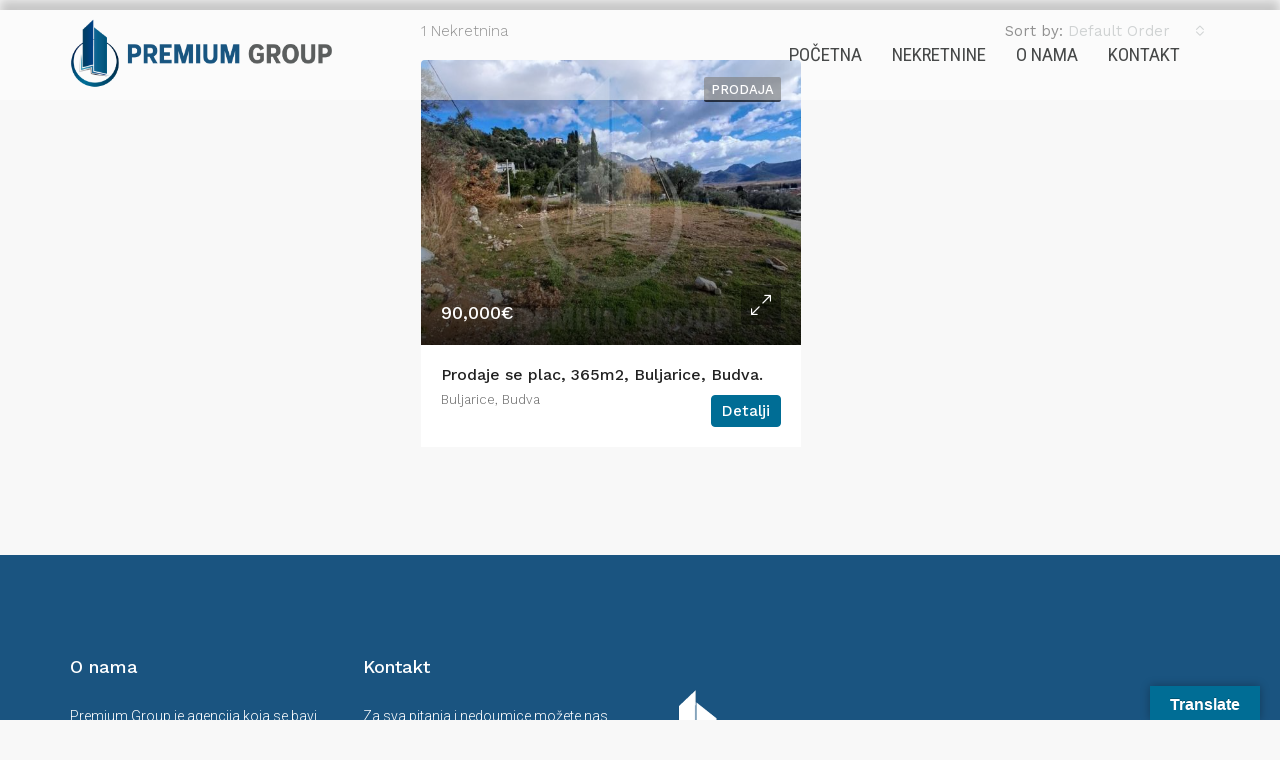

--- FILE ---
content_type: application/x-javascript
request_url: https://premium-group.me/wp-content/plugins/admin-2020-2.0.7/assets/js/admin2020/utilities.min.js
body_size: -207
content:
function a2020_save_user_prefences(a,e,s=null){""!=a&&jQuery.ajax({url:admin2020_utilities_ajax.ajax_url,type:"post",data:{action:"a2020_save_user_prefences",security:admin2020_utilities_ajax.security,pref:a,value:e},success:function(a){a&&(console.log(a),data=JSON.parse(a),data.error?UIkit.notification(data.error_message,"danger"):0!=s&&UIkit.notification(data.message,"success"))}})}

--- FILE ---
content_type: application/x-javascript
request_url: https://premium-group.me/wp-content/plugins/admin-2020-2.0.7/assets/js/uikit/uikit.min.js
body_size: 39659
content:
/*! UIkit 3.5.8 | https://www.getuikit.com | (c) 2014 - 2020 YOOtheme | MIT License */

!function(t,e){"object"==typeof exports&&"undefined"!=typeof module?module.exports=e():"function"==typeof define&&define.amd?define("uikit",e):(t="undefined"!=typeof globalThis?globalThis:t||self).UIkit=e()}(this,function(){"use strict";var t=Object.prototype,n=t.hasOwnProperty;function l(t,e){return n.call(t,e)}var e={},i=/([a-z\d])([A-Z])/g;function d(t){return t in e||(e[t]=t.replace(i,"$1-$2").toLowerCase()),e[t]}var r=/-(\w)/g;function f(t){return t.replace(r,o)}function o(t,e){return e?e.toUpperCase():""}function p(t){return t.length?o(0,t.charAt(0))+t.slice(1):""}var s=String.prototype,a=s.startsWith||function(t){return 0===this.lastIndexOf(t,0)};function w(t,e){return a.call(t,e)}var h=s.endsWith||function(t){return this.substr(-t.length)===t};function u(t,e){return h.call(t,e)}function c(t,e){return!!~this.indexOf(t,e)}var g=Array.prototype,m=s.includes||c,v=g.includes||c;function b(t,e){return t&&(z(t)?m:v).call(t,e)}var x=g.findIndex||function(t){for(var e=arguments,n=0;n<this.length;n++)if(t.call(e[1],this[n],n,this))return n;return-1};function y(t,e){return x.call(t,e)}var k=Array.isArray;function $(t){return"function"==typeof t}function I(t){return null!==t&&"object"==typeof t}var S=t.toString;function T(t){return"[object Object]"===S.call(t)}function E(t){return I(t)&&t===t.window}function _(t){return I(t)&&9===t.nodeType}function C(t){return I(t)&&!!t.jquery}function A(t){return I(t)&&1<=t.nodeType}function N(t){return I(t)&&1===t.nodeType}function M(t){return S.call(t).match(/^\[object (NodeList|HTMLCollection)\]$/)}function D(t){return"boolean"==typeof t}function z(t){return"string"==typeof t}function B(t){return"number"==typeof t}function P(t){return B(t)||z(t)&&!isNaN(t-parseFloat(t))}function O(t){return!(k(t)?t.length:I(t)&&Object.keys(t).length)}function H(t){return void 0===t}function L(t){return D(t)?t:"true"===t||"1"===t||""===t||"false"!==t&&"0"!==t&&t}function j(t){var e=Number(t);return!isNaN(e)&&e}function F(t){return parseFloat(t)||0}function W(t){return A(t)?t:M(t)||C(t)?t[0]:k(t)?W(t[0]):null}function V(t){return A(t)?[t]:M(t)?g.slice.call(t):k(t)?t.map(W).filter(Boolean):C(t)?t.toArray():[]}function R(t){return E(t)?t:(t=W(t))?(_(t)?t:t.ownerDocument).defaultView:window}function q(t){return k(t)?t:z(t)?t.split(/,(?![^(]*\))/).map(function(t){return P(t)?j(t):L(t.trim())}):[t]}function U(t){return t?u(t,"ms")?F(t):1e3*F(t):0}function Y(t,n){return t===n||I(t)&&I(n)&&Object.keys(t).length===Object.keys(n).length&&K(t,function(t,e){return t===n[e]})}function X(t,e,n){return t.replace(new RegExp(e+"|"+n,"g"),function(t){return t===e?n:e})}var G=Object.assign||function(t){for(var e=[],n=arguments.length-1;0<n--;)e[n]=arguments[n+1];t=Object(t);for(var i=0;i<e.length;i++){var r=e[i];if(null!==r)for(var o in r)l(r,o)&&(t[o]=r[o])}return t};function J(t){return t[t.length-1]}function K(t,e){for(var n in t)if(!1===e(t[n],n))return!1;return!0}function Z(t,r){return t.sort(function(t,e){var n=t[r];void 0===n&&(n=0);var i=e[r];return void 0===i&&(i=0),i<n?1:n<i?-1:0})}function Q(t,n){var i=new Set;return t.filter(function(t){var e=t[n];return!i.has(e)&&(i.add(e)||!0)})}function tt(t,e,n){return void 0===e&&(e=0),void 0===n&&(n=1),Math.min(Math.max(j(t)||0,e),n)}function et(){}function nt(t,e){return t.left<e.right&&t.right>e.left&&t.top<e.bottom&&t.bottom>e.top}function it(t,e){return t.x<=e.right&&t.x>=e.left&&t.y<=e.bottom&&t.y>=e.top}var rt={ratio:function(t,e,n){var i="width"===e?"height":"width",r={};return r[i]=t[e]?Math.round(n*t[i]/t[e]):t[i],r[e]=n,r},contain:function(n,i){var r=this;return K(n=G({},n),function(t,e){return n=n[e]>i[e]?r.ratio(n,e,i[e]):n}),n},cover:function(n,i){var r=this;return K(n=this.contain(n,i),function(t,e){return n=n[e]<i[e]?r.ratio(n,e,i[e]):n}),n}};function ot(t,e,n){if(I(e))for(var i in e)ot(t,i,e[i]);else{if(H(n))return(t=W(t))&&t.getAttribute(e);V(t).forEach(function(t){$(n)&&(n=n.call(t,ot(t,e))),null===n?at(t,e):t.setAttribute(e,n)})}}function st(t,e){return V(t).some(function(t){return t.hasAttribute(e)})}function at(t,e){t=V(t),e.split(" ").forEach(function(e){return t.forEach(function(t){return t.hasAttribute(e)&&t.removeAttribute(e)})})}function ht(t,e){for(var n=0,i=[e,"data-"+e];n<i.length;n++)if(st(t,i[n]))return ot(t,i[n])}var ut="undefined"!=typeof window,ct=ut&&/msie|trident/i.test(window.navigator.userAgent),lt=ut&&"rtl"===ot(document.documentElement,"dir"),dt=ut&&"ontouchstart"in window,ft=ut&&window.PointerEvent,pt=ut&&(dt||window.DocumentTouch&&document instanceof DocumentTouch||navigator.maxTouchPoints),gt=ft?"pointerdown":dt?"touchstart":"mousedown",mt=ft?"pointermove":dt?"touchmove":"mousemove",vt=ft?"pointerup":dt?"touchend":"mouseup",wt=ft?"pointerenter":dt?"":"mouseenter",bt=ft?"pointerleave":dt?"":"mouseleave",xt=ft?"pointercancel":"touchcancel";function yt(t,e){return W(t)||It(t,$t(t,e))}function kt(t,e){var n=V(t);return n.length&&n||St(t,$t(t,e))}function $t(t,e){return void 0===e&&(e=document),Ct(t)||_(e)?e:e.ownerDocument}function It(t,e){return W(Tt(t,e,"querySelector"))}function St(t,e){return V(Tt(t,e,"querySelectorAll"))}function Tt(t,s,e){if(void 0===s&&(s=document),!t||!z(t))return null;var a;Ct(t=t.replace(_t,"$1 *"))&&(a=[],t=t.match(At).map(function(t){return t.replace(/,$/,"").trim()}).map(function(t,e){var n,i,r,o=s;return"!"===t[0]&&(n=t.substr(1).trim().split(" "),o=Bt(Pt(s),n[0]),t=n.slice(1).join(" ").trim()),"-"===t[0]&&(i=t.substr(1).trim().split(" "),r=(o||s).previousElementSibling,o=Dt(r,t.substr(1))?r:null,t=i.slice(1).join(" ")),o?(o.id||(o.id="uk-"+Date.now()+e,a.push(function(){return at(o,"id")})),"#"+Ht(o.id)+" "+t):null}).filter(Boolean).join(","),s=document);try{return s[e](t)}catch(t){return null}finally{a&&a.forEach(function(t){return t()})}}var Et=/(^|[^\\],)\s*[!>+~-]/,_t=/([!>+~-])(?=\s+[!>+~-]|\s*$)/g;function Ct(t){return z(t)&&t.match(Et)}var At=/.*?[^\\](?:,|$)/g;var Nt=ut?Element.prototype:{},Mt=Nt.matches||Nt.webkitMatchesSelector||Nt.msMatchesSelector||et;function Dt(t,e){return V(t).some(function(t){return Mt.call(t,e)})}var zt=Nt.closest||function(t){var e=this;do{if(Dt(e,t))return e}while(e=Pt(e))};function Bt(t,e){return w(e,">")&&(e=e.slice(1)),N(t)?zt.call(t,e):V(t).map(function(t){return Bt(t,e)}).filter(Boolean)}function Pt(t){return(t=W(t))&&N(t.parentNode)&&t.parentNode}var Ot=ut&&window.CSS&&CSS.escape||function(t){return t.replace(/([^\x7f-\uFFFF\w-])/g,function(t){return"\\"+t})};function Ht(t){return z(t)?Ot.call(null,t):""}var Lt={area:!0,base:!0,br:!0,col:!0,embed:!0,hr:!0,img:!0,input:!0,keygen:!0,link:!0,menuitem:!0,meta:!0,param:!0,source:!0,track:!0,wbr:!0};function jt(t){return V(t).some(function(t){return Lt[t.tagName.toLowerCase()]})}function Ft(t){return V(t).some(function(t){return t.offsetWidth||t.offsetHeight||t.getClientRects().length})}var Wt="input,select,textarea,button";function Vt(t){return V(t).some(function(t){return Dt(t,Wt)})}function Rt(t,e){return V(t).filter(function(t){return Dt(t,e)})}function qt(t,e){return z(e)?Dt(t,e)||!!Bt(t,e):t===e||(_(e)?e.documentElement:W(e)).contains(W(t))}function Ut(t,e){for(var n=[];t=Pt(t);)e&&!Dt(t,e)||n.push(t);return n}function Yt(t,e){var n=(t=W(t))?V(t.children):[];return e?Rt(n,e):n}function Xt(){for(var t=[],e=arguments.length;e--;)t[e]=arguments[e];var n,i,r=Qt(t),o=r[0],s=r[1],a=r[2],h=r[3],u=r[4],o=ie(o);return 1<h.length&&(n=h,h=function(t){return k(t.detail)?n.apply(void 0,[t].concat(t.detail)):n(t)}),u&&u.self&&(i=h,h=function(t){if(t.target===t.currentTarget||t.target===t.current)return i.call(null,t)}),a&&(h=function(t,i,r){var o=this;return function(n){t.forEach(function(t){var e=">"===i[0]?St(i,t).reverse().filter(function(t){return qt(n.target,t)})[0]:Bt(n.target,i);e&&(n.delegate=t,n.current=e,r.call(o,n))})}}(o,a,h)),u=te(u),s.split(" ").forEach(function(e){return o.forEach(function(t){return t.addEventListener(e,h,u)})}),function(){return Gt(o,s,h,u)}}function Gt(t,e,n,i){void 0===i&&(i=!1),i=te(i),t=ie(t),e.split(" ").forEach(function(e){return t.forEach(function(t){return t.removeEventListener(e,n,i)})})}function Jt(){for(var t=[],e=arguments.length;e--;)t[e]=arguments[e];var n=Qt(t),i=n[0],r=n[1],o=n[2],s=n[3],a=n[4],h=n[5],u=Xt(i,r,o,function(t){var e=!h||h(t);e&&(u(),s(t,e))},a);return u}function Kt(t,n,i){return ie(t).reduce(function(t,e){return t&&e.dispatchEvent(Zt(n,!0,!0,i))},!0)}function Zt(t,e,n,i){var r;return void 0===e&&(e=!0),void 0===n&&(n=!1),z(t)&&((r=document.createEvent("CustomEvent")).initCustomEvent(t,e,n,i),t=r),t}function Qt(t){return $(t[2])&&t.splice(2,0,!1),t}function te(t){return t&&ct&&!D(t)?!!t.capture:t}function ee(t){return t&&"addEventListener"in t}function ne(t){return ee(t)?t:W(t)}function ie(t){return k(t)?t.map(ne).filter(Boolean):z(t)?St(t):ee(t)?[t]:V(t)}function re(t){return"touch"===t.pointerType||!!t.touches}function oe(t){var e=t.touches,n=t.changedTouches,i=e&&e[0]||n&&n[0]||t;return{x:i.clientX,y:i.clientY}}function se(){var n=this;this.promise=new ae(function(t,e){n.reject=e,n.resolve=t})}var ae=ut&&window.Promise||ce,he=2,ue=ut&&window.setImmediate||setTimeout;function ce(t){this.state=he,this.value=void 0,this.deferred=[];var e=this;try{t(function(t){e.resolve(t)},function(t){e.reject(t)})}catch(t){e.reject(t)}}ce.reject=function(n){return new ce(function(t,e){e(n)})},ce.resolve=function(n){return new ce(function(t,e){t(n)})},ce.all=function(o){return new ce(function(n,t){var i=[],r=0;0===o.length&&n(i);for(var e=0;e<o.length;e+=1)ce.resolve(o[e]).then(function(e){return function(t){i[e]=t,(r+=1)===o.length&&n(i)}}(e),t)})},ce.race=function(i){return new ce(function(t,e){for(var n=0;n<i.length;n+=1)ce.resolve(i[n]).then(t,e)})};var le=ce.prototype;function de(s,a){return new ae(function(t,e){var n=G({data:null,method:"GET",headers:{},xhr:new XMLHttpRequest,beforeSend:et,responseType:""},a);n.beforeSend(n);var i,r,o=n.xhr;for(i in n)if(i in o)try{o[i]=n[i]}catch(t){}for(r in o.open(n.method.toUpperCase(),s),n.headers)o.setRequestHeader(r,n.headers[r]);Xt(o,"load",function(){0===o.status||200<=o.status&&o.status<300||304===o.status?("json"===n.responseType&&z(o.response)&&(o=G(function(t){var e,n={};for(e in t)n[e]=t[e];return n}(o),{response:JSON.parse(o.response)})),t(o)):e(G(Error(o.statusText),{xhr:o,status:o.status}))}),Xt(o,"error",function(){return e(G(Error("Network Error"),{xhr:o}))}),Xt(o,"timeout",function(){return e(G(Error("Network Timeout"),{xhr:o}))}),o.send(n.data)})}function fe(i,r,o){return new ae(function(t,e){var n=new Image;n.onerror=function(t){return e(t)},n.onload=function(){return t(n)},o&&(n.sizes=o),r&&(n.srcset=r),n.src=i})}function pe(t){var e;"loading"===document.readyState?e=Xt(document,"DOMContentLoaded",function(){e(),t()}):t()}function ge(t,e){return e?V(t).indexOf(W(e)):Yt(Pt(t)).indexOf(t)}function me(t,e,n,i){void 0===n&&(n=0),void 0===i&&(i=!1);var r=(e=V(e)).length;return t=P(t)?j(t):"next"===t?n+1:"previous"===t?n-1:ge(e,t),i?tt(t,0,r-1):(t%=r)<0?t+r:t}function ve(t){return(t=Ne(t)).innerHTML="",t}function we(t,e){return t=Ne(t),H(e)?t.innerHTML:be(t.hasChildNodes()?ve(t):t,e)}function be(e,t){return e=Ne(e),ke(t,function(t){return e.appendChild(t)})}function xe(e,t){return e=Ne(e),ke(t,function(t){return e.parentNode.insertBefore(t,e)})}function ye(e,t){return e=Ne(e),ke(t,function(t){return e.nextSibling?xe(e.nextSibling,t):be(e.parentNode,t)})}function ke(t,e){return(t=z(t)?Ce(t):t)?"length"in t?V(t).map(e):e(t):null}function $e(t){V(t).map(function(t){return t.parentNode&&t.parentNode.removeChild(t)})}function Ie(t,e){for(e=W(xe(t,e));e.firstChild;)e=e.firstChild;return be(e,t),e}function Se(t,e){return V(V(t).map(function(t){return t.hasChildNodes?Ie(V(t.childNodes),e):be(t,e)}))}function Te(t){V(t).map(Pt).filter(function(t,e,n){return n.indexOf(t)===e}).forEach(function(t){xe(t,t.childNodes),$e(t)})}le.resolve=function(t){var e=this;if(e.state===he){if(t===e)throw new TypeError("Promise settled with itself.");var n=!1;try{var i=t&&t.then;if(null!==t&&I(t)&&$(i))return void i.call(t,function(t){n||e.resolve(t),n=!0},function(t){n||e.reject(t),n=!0})}catch(t){return void(n||e.reject(t))}e.state=0,e.value=t,e.notify()}},le.reject=function(t){var e=this;if(e.state===he){if(t===e)throw new TypeError("Promise settled with itself.");e.state=1,e.value=t,e.notify()}},le.notify=function(){var o=this;ue(function(){if(o.state!==he)for(;o.deferred.length;){var t=o.deferred.shift(),e=t[0],n=t[1],i=t[2],r=t[3];try{0===o.state?$(e)?i(e.call(void 0,o.value)):i(o.value):1===o.state&&($(n)?i(n.call(void 0,o.value)):r(o.value))}catch(t){r(t)}}})},le.then=function(n,i){var r=this;return new ce(function(t,e){r.deferred.push([n,i,t,e]),r.notify()})},le.catch=function(t){return this.then(void 0,t)};var Ee=/^\s*<(\w+|!)[^>]*>/,_e=/^<(\w+)\s*\/?>(?:<\/\1>)?$/;function Ce(t){var e=_e.exec(t);if(e)return document.createElement(e[1]);var n=document.createElement("div");return Ee.test(t)?n.insertAdjacentHTML("beforeend",t.trim()):n.textContent=t,1<n.childNodes.length?V(n.childNodes):n.firstChild}function Ae(t,e){if(N(t))for(e(t),t=t.firstElementChild;t;){var n=t.nextElementSibling;Ae(t,e),t=n}}function Ne(t,e){return z(t)?De(t)?W(Ce(t)):It(t,e):W(t)}function Me(t,e){return z(t)?De(t)?V(Ce(t)):St(t,e):V(t)}function De(t){return"<"===t[0]||t.match(/^\s*</)}function ze(t){for(var e=[],n=arguments.length-1;0<n--;)e[n]=arguments[n+1];je(t,e,"add")}function Be(t){for(var e=[],n=arguments.length-1;0<n--;)e[n]=arguments[n+1];je(t,e,"remove")}function Pe(t,e){ot(t,"class",function(t){return(t||"").replace(new RegExp("\\b"+e+"\\b","g"),"")})}function Oe(t){for(var e=[],n=arguments.length-1;0<n--;)e[n]=arguments[n+1];e[0]&&Be(t,e[0]),e[1]&&ze(t,e[1])}function He(t,e){return e&&V(t).some(function(t){return t.classList.contains(e.split(" ")[0])})}function Le(t){for(var i,r=[],e=arguments.length-1;0<e--;)r[e]=arguments[e+1];r.length&&(i=z(J(r=Fe(r)))?[]:r.pop(),r=r.filter(Boolean),V(t).forEach(function(t){for(var e=t.classList,n=0;n<r.length;n++)We.Force?e.toggle.apply(e,[r[n]].concat(i)):e[(H(i)?!e.contains(r[n]):i)?"add":"remove"](r[n])}))}function je(t,n,i){(n=Fe(n).filter(Boolean)).length&&V(t).forEach(function(t){var e=t.classList;We.Multiple?e[i].apply(e,n):n.forEach(function(t){return e[i](t)})})}function Fe(t){return t.reduce(function(t,e){return t.concat.call(t,z(e)&&b(e," ")?e.trim().split(" "):e)},[])}var We={get Multiple(){return this.get("_multiple")},get Force(){return this.get("_force")},get:function(t){var e;return l(this,t)||((e=document.createElement("_").classList).add("a","b"),e.toggle("c",!1),this._multiple=e.contains("b"),this._force=!e.contains("c")),this[t]}},Ve={"animation-iteration-count":!0,"column-count":!0,"fill-opacity":!0,"flex-grow":!0,"flex-shrink":!0,"font-weight":!0,"line-height":!0,opacity:!0,order:!0,orphans:!0,"stroke-dasharray":!0,"stroke-dashoffset":!0,widows:!0,"z-index":!0,zoom:!0};function Re(t,e,r){return V(t).map(function(n){if(z(e)){if(e=Je(e),H(r))return Ue(n,e);r||B(r)?n.style[e]=P(r)&&!Ve[e]?r+"px":r:n.style.removeProperty(e)}else{if(k(e)){var i=qe(n);return e.reduce(function(t,e){return t[e]=i[Je(e)],t},{})}I(e)&&K(e,function(t,e){return Re(n,e,t)})}return n})[0]}function qe(t,e){return(t=W(t)).ownerDocument.defaultView.getComputedStyle(t,e)}function Ue(t,e,n){return qe(t,n)[e]}var Ye={};function Xe(t){var e,n=document.documentElement;return ct?(t in Ye||(ze(e=be(n,document.createElement("div")),"uk-"+t),Ye[t]=Ue(e,"content",":before").replace(/^["'](.*)["']$/,"$1"),$e(e)),Ye[t]):qe(n).getPropertyValue("--uk-"+t)}var Ge={};function Je(t){return Ge[t]||(Ge[t]=function(t){t=d(t);var e=document.documentElement.style;if(t in e)return t;var n,i=Ke.length;for(;i--;)if((n="-"+Ke[i]+"-"+t)in e)return n}(t)||t)}var Ke=["webkit","moz","ms"];function Ze(t,s,a,h){return void 0===a&&(a=400),void 0===h&&(h="linear"),ae.all(V(t).map(function(o){return new ae(function(n,i){for(var t in s){var e=Re(o,t);""===e&&Re(o,t,e)}var r=setTimeout(function(){return Kt(o,"transitionend")},a);Jt(o,"transitionend transitioncanceled",function(t){var e=t.type;clearTimeout(r),Be(o,"uk-transition"),Re(o,{transitionProperty:"",transitionDuration:"",transitionTimingFunction:""}),("transitioncanceled"===e?i:n)()},{self:!0}),ze(o,"uk-transition"),Re(o,G({transitionProperty:Object.keys(s).map(Je).join(","),transitionDuration:a+"ms",transitionTimingFunction:h},s))})}))}var Qe={start:Ze,stop:function(t){return Kt(t,"transitionend"),ae.resolve()},cancel:function(t){Kt(t,"transitioncanceled")},inProgress:function(t){return He(t,"uk-transition")}},tn="uk-animation-";function en(t,e,s,a,h){return void 0===s&&(s=200),ae.all(V(t).map(function(o){return new ae(function(n,i){Kt(o,"animationcanceled");var r=setTimeout(function(){return Kt(o,"animationend")},s);Jt(o,"animationend animationcanceled",function(t){var e=t.type;clearTimeout(r),("animationcanceled"===e?i:n)(),Re(o,"animationDuration",""),Pe(o,tn+"\\S*")},{self:!0}),Re(o,"animationDuration",s+"ms"),ze(o,e,tn+(h?"leave":"enter")),w(e,tn)&&ze(o,a&&"uk-transform-origin-"+a,h&&tn+"reverse")})}))}var nn=new RegExp(tn+"(enter|leave)"),rn={in:en,out:function(t,e,n,i){return en(t,e,n,i,!0)},inProgress:function(t){return nn.test(ot(t,"class"))},cancel:function(t){Kt(t,"animationcanceled")}},on={width:["x","left","right"],height:["y","top","bottom"]};function sn(t,e,c,l,d,n,i,r){c=mn(c),l=mn(l);var f={element:c,target:l};if(!t||!e)return f;var o,p=hn(t),g=hn(e),m=g;return gn(m,c,p,-1),gn(m,l,g,1),d=vn(d,p.width,p.height),n=vn(n,g.width,g.height),d.x+=n.x,d.y+=n.y,m.left+=d.x,m.top+=d.y,i&&(o=[hn(R(t))],r&&o.unshift(hn(r)),K(on,function(t,s){var a=t[0],h=t[1],u=t[2];!0!==i&&!b(i,a)||o.some(function(i){var t=c[a]===h?-p[s]:c[a]===u?p[s]:0,e=l[a]===h?g[s]:l[a]===u?-g[s]:0;if(m[h]<i[h]||m[h]+p[s]>i[u]){var n=p[s]/2,r="center"===l[a]?-g[s]/2:0;return"center"===c[a]&&(o(n,r)||o(-n,-r))||o(t,e)}function o(e,t){var n=F((m[h]+e+t-2*d[a]).toFixed(4));if(n>=i[h]&&n+p[s]<=i[u])return m[h]=n,["element","target"].forEach(function(t){f[t][a]=e?f[t][a]===on[s][1]?on[s][2]:on[s][1]:f[t][a]}),!0}})})),an(t,m),f}function an(n,i){if(!i)return hn(n);var r=hn(n),o=Re(n,"position");["left","top"].forEach(function(t){var e;t in i&&(e=Re(n,t),Re(n,t,i[t]-r[t]+F("absolute"===o&&"auto"===e?un(n)[t]:e)))})}function hn(t){var e=R(t),n=e.pageYOffset,i=e.pageXOffset,r=E(t)?{height:ln(t),width:dn(t),top:0,left:0}:function(t){if(!t)return{};var e;Ft(t)||(e=ot(t,"style"),t.style.setProperty("display","block","important"));var n=t.getBoundingClientRect();return ot(t,"style",e),n}(W(t));return{height:r.height,width:r.width,top:r.top+n,left:r.left+i,bottom:r.top+r.height+n,right:r.left+r.width+i}}function un(t,e){e=e||(W(t)||{}).offsetParent||R(t).document.documentElement;var n=an(t),i=an(e);return{top:n.top-i.top-F(Re(e,"borderTopWidth")),left:n.left-i.left-F(Re(e,"borderLeftWidth"))}}function cn(t){var e=[0,0];t=W(t);do{if(e[0]+=t.offsetTop,e[1]+=t.offsetLeft,"fixed"===Re(t,"position")){var n=R(t);return e[0]+=n.pageYOffset,e[1]+=n.pageXOffset,e}}while(t=t.offsetParent);return e}var ln=fn("height"),dn=fn("width");function fn(i){var r=p(i);return function(t,e){if(H(e)){if(E(t))return t["inner"+r];if(_(t)){var n=t.documentElement;return Math.max(n["offset"+r],n["scroll"+r])}return(e="auto"===(e=Re(t=W(t),i))?t["offset"+r]:F(e)||0)-pn(t,i)}Re(t,i,e||0===e?+e+pn(t,i)+"px":"")}}function pn(n,t,e){return void 0===e&&(e="border-box"),Re(n,"boxSizing")===e?on[t].slice(1).map(p).reduce(function(t,e){return t+F(Re(n,"padding"+e))+F(Re(n,"border"+e+"Width"))},0):0}function gn(o,s,a,h){K(on,function(t,e){var n=t[0],i=t[1],r=t[2];s[n]===r?o[i]+=a[e]*h:"center"===s[n]&&(o[i]+=a[e]*h/2)})}function mn(t){var e=/left|center|right/,n=/top|center|bottom/;return 1===(t=(t||"").split(" ")).length&&(t=e.test(t[0])?t.concat("center"):n.test(t[0])?["center"].concat(t):["center","center"]),{x:e.test(t[0])?t[0]:"center",y:n.test(t[1])?t[1]:"center"}}function vn(t,e,n){var i=(t||"").split(" "),r=i[0],o=i[1];return{x:r?F(r)*(u(r,"%")?e/100:1):0,y:o?F(o)*(u(o,"%")?n/100:1):0}}function wn(t){switch(t){case"left":return"right";case"right":return"left";case"top":return"bottom";case"bottom":return"top";default:return t}}function bn(t,e,n){return void 0===e&&(e="width"),void 0===n&&(n=window),P(t)?+t:u(t,"vh")?xn(ln(R(n)),t):u(t,"vw")?xn(dn(R(n)),t):u(t,"%")?xn(hn(n)[e],t):F(t)}function xn(t,e){return t*F(e)/100}var yn={reads:[],writes:[],read:function(t){return this.reads.push(t),In(),t},write:function(t){return this.writes.push(t),In(),t},clear:function(t){return Tn(this.reads,t)||Tn(this.writes,t)},flush:kn};function kn(t){void 0===t&&(t=1),Sn(yn.reads),Sn(yn.writes.splice(0,yn.writes.length)),yn.scheduled=!1,(yn.reads.length||yn.writes.length)&&In(t+1)}var $n=4;function In(t){yn.scheduled||(yn.scheduled=!0,t&&t<$n?ae.resolve().then(function(){return kn(t)}):requestAnimationFrame(function(){return kn()}))}function Sn(t){for(var e;e=t.shift();)e()}function Tn(t,e){var n=t.indexOf(e);return!!~n&&!!t.splice(n,1)}function En(){}En.prototype={positions:[],init:function(){var e,t=this;this.positions=[],this.unbind=Xt(document,"mousemove",function(t){return e=oe(t)}),this.interval=setInterval(function(){e&&(t.positions.push(e),5<t.positions.length&&t.positions.shift())},50)},cancel:function(){this.unbind&&this.unbind(),this.interval&&clearInterval(this.interval)},movesTo:function(t){if(this.positions.length<2)return!1;var n=t.getBoundingClientRect(),e=n.left,i=n.right,r=n.top,o=n.bottom,s=this.positions[0],a=J(this.positions),h=[s,a];return!it(a,n)&&[[{x:e,y:r},{x:i,y:o}],[{x:e,y:o},{x:i,y:r}]].some(function(t){var e=function(t,e){var n=t[0],i=n.x,r=n.y,o=t[1],s=o.x,a=o.y,h=e[0],u=h.x,c=h.y,l=e[1],d=l.x,f=l.y,p=(f-c)*(s-i)-(d-u)*(a-r);if(0==p)return!1;var g=((d-u)*(r-c)-(f-c)*(i-u))/p;if(g<0)return!1;return{x:i+g*(s-i),y:r+g*(a-r)}}(h,t);return e&&it(e,n)})}};var _n={};function Cn(t,e,n){return _n.computed($(t)?t.call(n,n):t,$(e)?e.call(n,n):e)}function An(t,e){return t=t&&!k(t)?[t]:t,e?t?t.concat(e):k(e)?e:[e]:t}function Nn(e,n,i){var t,r,o={};if($(n)&&(n=n.options),n.extends&&(e=Nn(e,n.extends,i)),n.mixins)for(var s=0,a=n.mixins.length;s<a;s++)e=Nn(e,n.mixins[s],i);for(t in e)h(t);for(r in n)l(e,r)||h(r);function h(t){o[t]=(_n[t]||function(t,e){return H(e)?t:e})(e[t],n[t],i)}return o}function Mn(t,e){var n;void 0===e&&(e=[]);try{return t?w(t,"{")?JSON.parse(t):e.length&&!b(t,":")?((n={})[e[0]]=t,n):t.split(";").reduce(function(t,e){var n=e.split(/:(.*)/),i=n[0],r=n[1];return i&&!H(r)&&(t[i.trim()]=r.trim()),t},{}):{}}catch(t){return{}}}function Dn(t){if(On(t)&&jn(t,{func:"playVideo",method:"play"}),Pn(t))try{t.play().catch(et)}catch(t){}}function zn(t){On(t)&&jn(t,{func:"pauseVideo",method:"pause"}),Pn(t)&&t.pause()}function Bn(t){On(t)&&jn(t,{func:"mute",method:"setVolume",value:0}),Pn(t)&&(t.muted=!0)}function Pn(t){return t&&"VIDEO"===t.tagName}function On(t){return t&&"IFRAME"===t.tagName&&(Hn(t)||Ln(t))}function Hn(t){return!!t.src.match(/\/\/.*?youtube(-nocookie)?\.[a-z]+\/(watch\?v=[^&\s]+|embed)|youtu\.be\/.*/)}function Ln(t){return!!t.src.match(/vimeo\.com\/video\/.*/)}function jn(t,e){(function(e){if(e[Wn])return e[Wn];var n,i=Hn(e),r=Ln(e),o=++Vn;return e[Wn]=new ae(function(t){i&&Jt(e,"load",function(){function t(){return Fn(e,{event:"listening",id:o})}n=setInterval(t,100),t()}),Jt(window,"message",t,!1,function(t){var e=t.data;try{return(e=JSON.parse(e))&&(i&&e.id===o&&"onReady"===e.event||r&&Number(e.player_id)===o)}catch(t){}}),e.src=e.src+(b(e.src,"?")?"&":"?")+(i?"enablejsapi=1":"api=1&player_id="+o)}).then(function(){return clearInterval(n)})})(t).then(function(){return Fn(t,e)})}function Fn(t,e){try{t.contentWindow.postMessage(JSON.stringify(G({event:"command"},e)),"*")}catch(t){}}_n.events=_n.created=_n.beforeConnect=_n.connected=_n.beforeDisconnect=_n.disconnected=_n.destroy=An,_n.args=function(t,e){return!1!==e&&An(e||t)},_n.update=function(t,e){return Z(An(t,$(e)?{read:e}:e),"order")},_n.props=function(t,e){return k(e)&&(e=e.reduce(function(t,e){return t[e]=String,t},{})),_n.methods(t,e)},_n.computed=_n.methods=function(t,e){return e?t?G({},t,e):e:t},_n.data=function(e,n,t){return t?Cn(e,n,t):n?e?function(t){return Cn(e,n,t)}:n:e};var Wn="_ukPlayer",Vn=0;function Rn(h,u,c){if(void 0===u&&(u=0),void 0===c&&(c=0),!Ft(h))return!1;var l=Jn(h);return l.every(function(t,e){var n=an(l[e+1]||h),i=an(Gn(t)),r=i.top,o=i.left,s=i.bottom,a=i.right;return nt(n,{top:r-u,left:o-c,bottom:s+u,right:a+c})})}function qn(t,e){(t=(E(t)||_(t)?Kn:W)(t)).scrollTop=e}function Un(t,e){void 0===e&&(e={});var c=e.offset;if(void 0===c&&(c=0),Ft(t)){for(var l=Jn(t).concat(t),n=ae.resolve(),i=function(u){n=n.then(function(){return new ae(function(n){var t,i=l[u],e=l[u+1],r=i.scrollTop,o=Math.ceil(un(e,Gn(i)).top-c),s=(t=Math.abs(o),40*Math.pow(t,.375)),a=Date.now(),h=function(){var t,e=(t=tt((Date.now()-a)/s),.5*(1-Math.cos(Math.PI*t)));qn(i,r+o*e),1!=e?requestAnimationFrame(h):n()};h()})})},r=0;r<l.length-1;r++)i(r);return n}}function Yn(t,e){if(void 0===e&&(e=0),!Ft(t))return 0;var n=J(Xn(t)),i=n.scrollHeight,r=n.scrollTop,o=an(Gn(n)).height,s=cn(t)[0]-r-cn(n)[0],a=Math.min(o,s+r);return tt(-1*(s-a)/Math.min(an(t).height+e+a,i-(s+r),i-o))}function Xn(t,e){void 0===e&&(e=/auto|scroll/);var n=Kn(t),i=Ut(t).filter(function(t){return t===n||e.test(Re(t,"overflow"))&&t.scrollHeight>Math.round(an(t).height)}).reverse();return i.length?i:[n]}function Gn(t){return t===Kn(t)?window:t}function Jn(t){return Xn(t,/auto|scroll|hidden/)}function Kn(t){var e=R(t).document;return e.scrollingElement||e.documentElement}var Zn=ut&&window.IntersectionObserver||function(){function t(e,t){var n=this;void 0===t&&(t={});var i=t.rootMargin;void 0===i&&(i="0 0"),this.targets=[];var r,o=(i||"0 0").split(" ").map(F),s=o[0],a=o[1];this.offsetTop=s,this.offsetLeft=a,this.apply=function(){r=r||requestAnimationFrame(function(){return setTimeout(function(){var t=n.takeRecords();t.length&&e(t,n),r=!1})})},this.off=Xt(window,"scroll resize load",this.apply,{passive:!0,capture:!0})}return t.prototype.takeRecords=function(){var n=this;return this.targets.filter(function(t){var e=Rn(t.target,n.offsetTop,n.offsetLeft);if(null===t.isIntersecting||e^t.isIntersecting)return t.isIntersecting=e,!0})},t.prototype.observe=function(t){this.targets.push({target:t,isIntersecting:null}),this.apply()},t.prototype.disconnect=function(){this.targets=[],this.off()},t}();function Qn(t){return!(!w(t,"uk-")&&!w(t,"data-uk-"))&&f(t.replace("data-uk-","").replace("uk-",""))}function ti(t){this._init(t)}var ei,ni,ii,ri,oi,si,ai,hi,ui;function ci(t,e){if(t)for(var n in t)t[n]._connected&&t[n]._callUpdate(e)}function li(t,e){var n={},i=t.args;void 0===i&&(i=[]);var r=t.props;void 0===r&&(r={});var o,s=t.el;if(!r)return n;for(o in r){var a=d(o),h=ht(s,a);H(h)||(h=r[o]===Boolean&&""===h||fi(r[o],h),("target"!==a||h&&!w(h,"_"))&&(n[o]=h))}var u,c=Mn(ht(s,e),i);for(u in c){var l=f(u);void 0!==r[l]&&(n[l]=fi(r[l],c[u]))}return n}function di(e,n,i){T(n)||(n={name:i,handler:n});var t=n.name,r=n.el,o=n.handler,s=n.capture,a=n.passive,h=n.delegate,u=n.filter,c=n.self,r=$(r)?r.call(e):r||e.$el;k(r)?r.forEach(function(t){return di(e,G({},n,{el:t}),i)}):!r||u&&!u.call(e)||e._events.push(Xt(r,t,h?z(h)?h:h.call(e):null,z(o)?e[o]:o.bind(e),{passive:a,capture:s,self:c}))}function fi(t,e){return t===Boolean?L(e):t===Number?j(e):"list"===t?q(e):t?t(e):e}ti.util=Object.freeze({__proto__:null,ajax:de,getImage:fe,transition:Ze,Transition:Qe,animate:en,Animation:rn,attr:ot,hasAttr:st,removeAttr:at,data:ht,addClass:ze,removeClass:Be,removeClasses:Pe,replaceClass:Oe,hasClass:He,toggleClass:Le,positionAt:sn,offset:an,position:un,offsetPosition:cn,height:ln,width:dn,boxModelAdjust:pn,flipPosition:wn,toPx:bn,ready:pe,index:ge,getIndex:me,empty:ve,html:we,prepend:function(e,t){return(e=Ne(e)).hasChildNodes()?ke(t,function(t){return e.insertBefore(t,e.firstChild)}):be(e,t)},append:be,before:xe,after:ye,remove:$e,wrapAll:Ie,wrapInner:Se,unwrap:Te,fragment:Ce,apply:Ae,$:Ne,$$:Me,inBrowser:ut,isIE:ct,isRtl:lt,hasTouch:pt,pointerDown:gt,pointerMove:mt,pointerUp:vt,pointerEnter:wt,pointerLeave:bt,pointerCancel:xt,on:Xt,off:Gt,once:Jt,trigger:Kt,createEvent:Zt,toEventTargets:ie,isTouch:re,getEventPos:oe,fastdom:yn,isVoidElement:jt,isVisible:Ft,selInput:Wt,isInput:Vt,filter:Rt,within:qt,parents:Ut,children:Yt,hasOwn:l,hyphenate:d,camelize:f,ucfirst:p,startsWith:w,endsWith:u,includes:b,findIndex:y,isArray:k,isFunction:$,isObject:I,isPlainObject:T,isWindow:E,isDocument:_,isJQuery:C,isNode:A,isElement:N,isNodeCollection:M,isBoolean:D,isString:z,isNumber:B,isNumeric:P,isEmpty:O,isUndefined:H,toBoolean:L,toNumber:j,toFloat:F,toNode:W,toNodes:V,toWindow:R,toList:q,toMs:U,isEqual:Y,swap:X,assign:G,last:J,each:K,sortBy:Z,uniqueBy:Q,clamp:tt,noop:et,intersectRect:nt,pointInRect:it,Dimensions:rt,MouseTracker:En,mergeOptions:Nn,parseOptions:Mn,play:Dn,pause:zn,mute:Bn,Promise:ae,Deferred:se,IntersectionObserver:Zn,query:yt,queryAll:kt,find:It,findAll:St,matches:Dt,closest:Bt,parent:Pt,escape:Ht,css:Re,getStyles:qe,getStyle:Ue,getCssVar:Xe,propName:Je,isInView:Rn,scrollTop:qn,scrollIntoView:Un,scrolledOver:Yn,scrollParents:Xn,getViewport:Gn}),ti.data="__uikit__",ti.prefix="uk-",ti.options={},ti.version="3.5.8",ii=(ei=ti).data,ei.use=function(t){if(!t.installed)return t.call(null,this),t.installed=!0,this},ei.mixin=function(t,e){(e=(z(e)?ei.component(e):e)||this).options=Nn(e.options,t)},ei.extend=function(t){t=t||{};function e(t){this._init(t)}return((e.prototype=Object.create(this.prototype)).constructor=e).options=Nn(this.options,t),e.super=this,e.extend=this.extend,e},ei.update=function(t,e){Ut(t=t?W(t):document.body).reverse().forEach(function(t){return ci(t[ii],e)}),Ae(t,function(t){return ci(t[ii],e)})},Object.defineProperty(ei,"container",{get:function(){return ni||document.body},set:function(t){ni=Ne(t)}}),(ri=ti).prototype._callHook=function(t){var e=this,n=this.$options[t];n&&n.forEach(function(t){return t.call(e)})},ri.prototype._callConnected=function(){this._connected||(this._data={},this._computeds={},this._frames={reads:{},writes:{}},this._initProps(),this._callHook("beforeConnect"),this._connected=!0,this._initEvents(),this._initObserver(),this._callHook("connected"),this._callUpdate())},ri.prototype._callDisconnected=function(){this._connected&&(this._callHook("beforeDisconnect"),this._observer&&(this._observer.disconnect(),this._observer=null),this._unbindEvents(),this._callHook("disconnected"),this._connected=!1)},ri.prototype._callUpdate=function(t){var o=this;void 0===t&&(t="update");var s=t.type||t;b(["update","resize"],s)&&this._callWatches();var e=this.$options.update,n=this._frames,a=n.reads,h=n.writes;e&&e.forEach(function(t,e){var n=t.read,i=t.write,r=t.events;"update"!==s&&!b(r,s)||(n&&!b(yn.reads,a[e])&&(a[e]=yn.read(function(){var t=o._connected&&n.call(o,o._data,s);!1===t&&i?yn.clear(h[e]):T(t)&&G(o._data,t)})),i&&!b(yn.writes,h[e])&&(h[e]=yn.write(function(){return o._connected&&i.call(o,o._data,s)})))})},ri.prototype._callWatches=function(){var h,u=this,c=this._frames;c._watch||(h=!l(c,"_watch"),c._watch=yn.read(function(){if(u._connected){var t,e=u.$options.computed,n=u._computeds;for(t in e){var i=l(n,t),r=n[t];delete n[t];var o=e[t],s=o.watch,a=o.immediate;s&&(h&&a||i&&!Y(r,u[t]))&&s.call(u,u[t],r)}c._watch=null}}))},si=0,(oi=ti).prototype._init=function(t){(t=t||{}).data=function(t,e){var n=t.data,i=(t.el,e.args),r=e.props;void 0===r&&(r={});if(n=k(n)?O(i)?void 0:n.slice(0,i.length).reduce(function(t,e,n){return T(e)?G(t,e):t[i[n]]=e,t},{}):n)for(var o in n)H(n[o])?delete n[o]:n[o]=r[o]?fi(r[o],n[o]):n[o];return n}(t,this.constructor.options),this.$options=Nn(this.constructor.options,t,this),this.$el=null,this.$props={},this._uid=si++,this._initData(),this._initMethods(),this._initComputeds(),this._callHook("created"),t.el&&this.$mount(t.el)},oi.prototype._initData=function(){var t,e=this.$options.data;for(t in void 0===e&&(e={}),e)this.$props[t]=this[t]=e[t]},oi.prototype._initMethods=function(){var t=this.$options.methods;if(t)for(var e in t)this[e]=t[e].bind(this)},oi.prototype._initComputeds=function(){var t=this.$options.computed;if(this._computeds={},t)for(var e in t)!function(i,r,o){Object.defineProperty(i,r,{enumerable:!0,get:function(){var t=i._computeds,e=i.$props,n=i.$el;return l(t,r)||(t[r]=(o.get||o).call(i,e,n)),t[r]},set:function(t){var e=i._computeds;e[r]=o.set?o.set.call(i,t):t,H(e[r])&&delete e[r]}})}(this,e,t[e])},oi.prototype._initProps=function(t){for(var e in t=t||li(this.$options,this.$name))H(t[e])||(this.$props[e]=t[e]);var n=[this.$options.computed,this.$options.methods];for(e in this.$props)e in t&&function(t,e){return t.every(function(t){return!t||!l(t,e)})}(n,e)&&(this[e]=this.$props[e])},oi.prototype._initEvents=function(){var n=this;this._events=[];var t=this.$options.events;t&&t.forEach(function(t){if(l(t,"handler"))di(n,t);else for(var e in t)di(n,t[e],e)})},oi.prototype._unbindEvents=function(){this._events.forEach(function(t){return t()}),delete this._events},oi.prototype._initObserver=function(){var t,r=this,e=this.$options,o=e.attrs,n=e.props,i=e.el;!this._observer&&n&&!1!==o&&(o=k(o)?o:Object.keys(n),this._observer=new MutationObserver(function(t){var i=li(r.$options,r.$name);t.some(function(t){var e=t.attributeName,n=e.replace("data-","");return(n===r.$name?o:[f(n),f(e)]).some(function(t){return!H(i[t])&&i[t]!==r.$props[t]})})&&r.$reset()}),t=o.map(d).concat(this.$name),this._observer.observe(i,{attributes:!0,attributeFilter:t.concat(t.map(function(t){return"data-"+t}))}))},hi=(ai=ti).data,ui={},ai.component=function(s,t){var e=d(s);if(s=f(e),!t)return T(ui[s])&&(ui[s]=ai.extend(ui[s])),ui[s];ai[s]=function(t,n){for(var e=arguments.length,i=Array(e);e--;)i[e]=arguments[e];var r=ai.component(s);return r.options.functional?new r({data:T(t)?t:[].concat(i)}):t?Me(t).map(o)[0]:o(t);function o(t){var e=ai.getComponent(t,s);if(e){if(!n)return e;e.$destroy()}return new r({el:t,data:n})}};var n=T(t)?G({},t):t.options;return n.name=s,n.install&&n.install(ai,n,s),ai._initialized&&!n.functional&&yn.read(function(){return ai[s]("[uk-"+e+"],[data-uk-"+e+"]")}),ui[s]=T(t)?n:t},ai.getComponents=function(t){return t&&t[hi]||{}},ai.getComponent=function(t,e){return ai.getComponents(t)[e]},ai.connect=function(t){if(t[hi])for(var e in t[hi])t[hi][e]._callConnected();for(var n=0;n<t.attributes.length;n++){var i=Qn(t.attributes[n].name);i&&i in ui&&ai[i](t)}},ai.disconnect=function(t){for(var e in t[hi])t[hi][e]._callDisconnected()},function(i){var r=i.data;i.prototype.$create=function(t,e,n){return i[t](e,n)},i.prototype.$mount=function(t){var e=this.$options.name;t[r]||(t[r]={}),t[r][e]||((t[r][e]=this).$el=this.$options.el=this.$options.el||t,qt(t,document)&&this._callConnected())},i.prototype.$reset=function(){this._callDisconnected(),this._callConnected()},i.prototype.$destroy=function(t){void 0===t&&(t=!1);var e=this.$options,n=e.el,i=e.name;n&&this._callDisconnected(),this._callHook("destroy"),n&&n[r]&&(delete n[r][i],O(n[r])||delete n[r],t&&$e(this.$el))},i.prototype.$emit=function(t){this._callUpdate(t)},i.prototype.$update=function(t,e){void 0===t&&(t=this.$el),i.update(t,e)},i.prototype.$getComponent=i.getComponent;var e={};Object.defineProperties(i.prototype,{$container:Object.getOwnPropertyDescriptor(i,"container"),$name:{get:function(){var t=this.$options.name;return e[t]||(e[t]=i.prefix+d(t)),e[t]}}})}(ti);var pi={connected:function(){He(this.$el,this.$name)||ze(this.$el,this.$name)}},gi={props:{cls:Boolean,animation:"list",duration:Number,origin:String,transition:String},data:{cls:!1,animation:[!1],duration:200,origin:!1,transition:"linear",initProps:{overflow:"",height:"",paddingTop:"",paddingBottom:"",marginTop:"",marginBottom:""},hideProps:{overflow:"hidden",height:0,paddingTop:0,paddingBottom:0,marginTop:0,marginBottom:0}},computed:{hasAnimation:function(t){return!!t.animation[0]},hasTransition:function(t){var e=t.animation;return this.hasAnimation&&!0===e[0]}},methods:{toggleElement:function(t,n,i){var r=this;return ae.all(V(t).map(function(e){return new ae(function(t){return r._toggleElement(e,n,i).then(t,et)})}))},isToggled:function(t){var e=V(t||this.$el);return this.cls?He(e,this.cls.split(" ")[0]):!st(e,"hidden")},updateAria:function(t){!1===this.cls&&ot(t,"aria-hidden",!this.isToggled(t))},_toggleElement:function(t,e,n){var i=this;if(e=D(e)?e:rn.inProgress(t)?He(t,"uk-animation-leave"):Qe.inProgress(t)?"0px"===t.style.height:!this.isToggled(t),!Kt(t,"before"+(e?"show":"hide"),[this]))return ae.reject();var o,r=($(n)?n:!1!==n&&this.hasAnimation?this.hasTransition?mi(this):(o=this,function(t,e){rn.cancel(t);var n=o.animation,i=o.duration,r=o._toggle;return e?(r(t,!0),rn.in(t,n[0],i,o.origin)):rn.out(t,n[1]||n[0],i,o.origin).then(function(){return r(t,!1)})}):this._toggle)(t,e);Kt(t,e?"show":"hide",[this]);return(r||ae.resolve()).then(function(){Kt(t,e?"shown":"hidden",[i]),i.$update(t)})},_toggle:function(t,e){var n;t&&(e=Boolean(e),this.cls?(n=b(this.cls," ")||e!==He(t,this.cls))&&Le(t,this.cls,b(this.cls," ")?void 0:e):(n=e===t.hidden)&&(t.hidden=!e),Me("[autofocus]",t).some(function(t){return Ft(t)?t.focus()||!0:t.blur()}),this.updateAria(t),n&&(Kt(t,"toggled",[this]),this.$update(t)))}}};function mi(t){var s=t.isToggled,a=t.duration,h=t.initProps,u=t.hideProps,c=t.transition,l=t._toggle;return function(t,e){var n=Qe.inProgress(t),i=t.hasChildNodes?F(Re(t.firstElementChild,"marginTop"))+F(Re(t.lastElementChild,"marginBottom")):0,r=Ft(t)?ln(t)+(n?0:i):0;Qe.cancel(t),s(t)||l(t,!0),ln(t,""),yn.flush();var o=ln(t)+(n?0:i);return ln(t,r),(e?Qe.start(t,G({},h,{overflow:"hidden",height:o}),Math.round(a*(1-r/o)),c):Qe.start(t,u,Math.round(a*(r/o)),c).then(function(){return l(t,!1)})).then(function(){return Re(t,h)})}}var vi={mixins:[pi,gi],props:{targets:String,active:null,collapsible:Boolean,multiple:Boolean,toggle:String,content:String,transition:String,offset:Number},data:{targets:"> *",active:!1,animation:[!0],collapsible:!0,multiple:!1,clsOpen:"uk-open",toggle:"> .uk-accordion-title",content:"> .uk-accordion-content",transition:"ease",offset:0},computed:{items:{get:function(t,e){return Me(t.targets,e)},watch:function(t,e){var n,i=this;t.forEach(function(t){return wi(Ne(i.content,t),!He(t,i.clsOpen))}),e||He(t,this.clsOpen)||(n=!1!==this.active&&t[Number(this.active)]||!this.collapsible&&t[0])&&this.toggle(n,!1)},immediate:!0}},events:[{name:"click",delegate:function(){return this.targets+" "+this.$props.toggle},handler:function(t){t.preventDefault(),this.toggle(ge(Me(this.targets+" "+this.$props.toggle,this.$el),t.current))}}],methods:{toggle:function(t,r){var o=this,e=[this.items[me(t,this.items)]],n=Rt(this.items,"."+this.clsOpen);this.multiple||b(n,e[0])||(e=e.concat(n)),!this.collapsible&&n.length<2&&!Rt(e,":not(."+this.clsOpen+")").length||e.forEach(function(t){return o.toggleElement(t,!He(t,o.clsOpen),function(e,n){Le(e,o.clsOpen,n);var i=Ne((e._wrapper?"> * ":"")+o.content,e);if(!1!==r&&o.hasTransition)return e._wrapper||(e._wrapper=Ie(i,"<div"+(n?" hidden":"")+">")),wi(i,!1),mi(o)(e._wrapper,n).then(function(){var t;wi(i,!n),delete e._wrapper,Te(i),n&&(Rn(t=Ne(o.$props.toggle,e))||Un(t,{offset:o.offset}))});wi(i,!n)})})}}};function wi(t,e){t&&(t.hidden=e)}var bi={mixins:[pi,gi],args:"animation",props:{close:String},data:{animation:[!0],selClose:".uk-alert-close",duration:150,hideProps:G({opacity:0},gi.data.hideProps)},events:[{name:"click",delegate:function(){return this.selClose},handler:function(t){t.preventDefault(),this.close()}}],methods:{close:function(){var t=this;this.toggleElement(this.$el).then(function(){return t.$destroy(!0)})}}},xi={args:"autoplay",props:{automute:Boolean,autoplay:Boolean},data:{automute:!1,autoplay:!0},computed:{inView:function(t){return"inview"===t.autoplay}},connected:function(){this.inView&&!st(this.$el,"preload")&&(this.$el.preload="none"),this.automute&&Bn(this.$el)},update:{read:function(){return{visible:Ft(this.$el)&&"hidden"!==Re(this.$el,"visibility"),inView:this.inView&&Rn(this.$el)}},write:function(t){var e=t.visible,n=t.inView;!e||this.inView&&!n?zn(this.$el):(!0===this.autoplay||this.inView&&n)&&Dn(this.$el)},events:["resize","scroll"]}},yi={mixins:[pi,xi],props:{width:Number,height:Number},data:{automute:!0},update:{read:function(){var t=this.$el,e=function(t){for(;t=Pt(t);)if("static"!==Re(t,"position"))return t}(t)||t.parentNode,n=e.offsetHeight,i=e.offsetWidth,r=rt.cover({width:this.width||t.naturalWidth||t.videoWidth||t.clientWidth,height:this.height||t.naturalHeight||t.videoHeight||t.clientHeight},{width:i+(i%2?1:0),height:n+(n%2?1:0)});return!(!r.width||!r.height)&&r},write:function(t){var e=t.height,n=t.width;Re(this.$el,{height:e,width:n})},events:["resize"]}};var ki,$i={props:{pos:String,offset:null,flip:Boolean,clsPos:String},data:{pos:"bottom-"+(lt?"right":"left"),flip:!0,offset:!1,clsPos:""},computed:{pos:function(t){var e=t.pos;return(e+(b(e,"-")?"":"-center")).split("-")},dir:function(){return this.pos[0]},align:function(){return this.pos[1]}},methods:{positionAt:function(t,e,n){var i;Pe(t,this.clsPos+"-(top|bottom|left|right)(-[a-z]+)?");var r=this.offset,o=this.getAxis();P(r)||(r=(i=Ne(r))?an(i)["x"===o?"left":"top"]-an(e)["x"===o?"right":"bottom"]:0);var s=sn(t,e,"x"===o?wn(this.dir)+" "+this.align:this.align+" "+wn(this.dir),"x"===o?this.dir+" "+this.align:this.align+" "+this.dir,"x"===o?""+("left"===this.dir?-r:r):" "+("top"===this.dir?-r:r),null,this.flip,n).target,a=s.x,h=s.y;this.dir="x"===o?a:h,this.align="x"===o?h:a,Le(t,this.clsPos+"-"+this.dir+"-"+this.align,!1===this.offset)},getAxis:function(){return"top"===this.dir||"bottom"===this.dir?"y":"x"}}},Ii={mixins:[$i,gi],args:"pos",props:{mode:"list",toggle:Boolean,boundary:Boolean,boundaryAlign:Boolean,delayShow:Number,delayHide:Number,clsDrop:String},data:{mode:["click","hover"],toggle:"- *",boundary:ut&&window,boundaryAlign:!1,delayShow:0,delayHide:800,clsDrop:!1,animation:["uk-animation-fade"],cls:"uk-open"},computed:{boundary:function(t,e){return yt(t.boundary,e)},clsDrop:function(t){return t.clsDrop||"uk-"+this.$options.name},clsPos:function(){return this.clsDrop}},created:function(){this.tracker=new En},connected:function(){ze(this.$el,this.clsDrop);var t=this.$props.toggle;this.toggle=t&&this.$create("toggle",yt(t,this.$el),{target:this.$el,mode:this.mode}),this.toggle||Kt(this.$el,"updatearia")},disconnected:function(){this.isActive()&&(ki=null)},events:[{name:"click",delegate:function(){return"."+this.clsDrop+"-close"},handler:function(t){t.preventDefault(),this.hide(!1)}},{name:"click",delegate:function(){return'a[href^="#"]'},handler:function(t){var e=t.defaultPrevented,n=t.current.hash;e||!n||qt(n,this.$el)||this.hide(!1)}},{name:"beforescroll",handler:function(){this.hide(!1)}},{name:"toggle",self:!0,handler:function(t,e){t.preventDefault(),this.isToggled()?this.hide(!1):this.show(e,!1)}},{name:"toggleshow",self:!0,handler:function(t,e){t.preventDefault(),this.show(e)}},{name:"togglehide",self:!0,handler:function(t){t.preventDefault(),this.hide()}},{name:wt,filter:function(){return b(this.mode,"hover")},handler:function(t){re(t)||this.clearTimers()}},{name:bt,filter:function(){return b(this.mode,"hover")},handler:function(t){!re(t)&&t.relatedTarget&&this.hide()}},{name:"toggled",self:!0,handler:function(){this.isToggled()&&(this.clearTimers(),this.position())}},{name:"show",self:!0,handler:function(){var o=this;(ki=this).tracker.init(),Kt(this.$el,"updatearia"),Jt(this.$el,"hide",Xt(document,gt,function(t){var r=t.target;return!qt(r,o.$el)&&Jt(document,vt+" "+xt+" scroll",function(t){var e=t.defaultPrevented,n=t.type,i=t.target;e||n!==vt||r!==i||o.toggle&&qt(r,o.toggle.$el)||o.hide(!1)},!0)}),{self:!0}),Jt(this.$el,"hide",Xt(document,"keydown",function(t){27===t.keyCode&&(t.preventDefault(),o.hide(!1))}),{self:!0})}},{name:"beforehide",self:!0,handler:function(){this.clearTimers()}},{name:"hide",handler:function(t){var e=t.target;this.$el===e?(ki=this.isActive()?null:ki,Kt(this.$el,"updatearia"),this.tracker.cancel()):ki=null===ki&&qt(e,this.$el)&&this.isToggled()?this:ki}},{name:"updatearia",self:!0,handler:function(t,e){t.preventDefault(),this.updateAria(this.$el),(e||this.toggle)&&(ot((e||this.toggle).$el,"aria-expanded",this.isToggled()),Le(this.toggle.$el,this.cls,this.isToggled()))}}],update:{write:function(){this.isToggled()&&!rn.inProgress(this.$el)&&this.position()},events:["resize"]},methods:{show:function(t,e){var n,i=this;if(void 0===t&&(t=this.toggle),void 0===e&&(e=!0),this.isToggled()&&t&&this.toggle&&t.$el!==this.toggle.$el&&this.hide(!1),this.toggle=t,this.clearTimers(),!this.isActive()){if(ki){if(e&&ki.isDelaying)return void(this.showTimer=setTimeout(this.show,10));for(;ki&&n!==ki&&!qt(this.$el,ki.$el);)(n=ki).hide(!1)}this.showTimer=setTimeout(function(){return!i.isToggled()&&i.toggleElement(i.$el,!0)},e&&this.delayShow||0)}},hide:function(t){var e=this;void 0===t&&(t=!0);function n(){return e.toggleElement(e.$el,!1,!1)}var i,r;this.clearTimers(),this.isDelaying=(i=this.$el,r=[],Ae(i,function(t){return"static"!==Re(t,"position")&&r.push(t)}),r.some(function(t){return e.tracker.movesTo(t)})),t&&this.isDelaying?this.hideTimer=setTimeout(this.hide,50):t&&this.delayHide?this.hideTimer=setTimeout(n,this.delayHide):n()},clearTimers:function(){clearTimeout(this.showTimer),clearTimeout(this.hideTimer),this.showTimer=null,this.hideTimer=null,this.isDelaying=!1},isActive:function(){return ki===this},position:function(){Be(this.$el,this.clsDrop+"-stack"),Le(this.$el,this.clsDrop+"-boundary",this.boundaryAlign);var t,e=an(this.boundary),n=this.boundaryAlign?e:an(this.toggle.$el);"justify"===this.align?(t="y"===this.getAxis()?"width":"height",Re(this.$el,t,n[t])):this.$el.offsetWidth>Math.max(e.right-n.left,n.right-e.left)&&ze(this.$el,this.clsDrop+"-stack"),this.positionAt(this.$el,this.boundaryAlign?this.boundary:this.toggle.$el,this.boundary)}}};var Si={mixins:[pi],args:"target",props:{target:Boolean},data:{target:!1},computed:{input:function(t,e){return Ne(Wt,e)},state:function(){return this.input.nextElementSibling},target:function(t,e){var n=t.target;return n&&(!0===n&&this.input.parentNode===e&&this.input.nextElementSibling||yt(n,e))}},update:function(){var t,e,n,i=this.target,r=this.input;!i||i[e=Vt(i)?"value":"textContent"]!==(n=r.files&&r.files[0]?r.files[0].name:Dt(r,"select")&&(t=Me("option",r).filter(function(t){return t.selected})[0])?t.textContent:r.value)&&(i[e]=n)},events:[{name:"change",handler:function(){this.$update()}},{name:"reset",el:function(){return Bt(this.$el,"form")},handler:function(){this.$update()}}]},Ti={update:{read:function(t){var e=Rn(this.$el);if(!e||t.isInView===e)return!1;t.isInView=e},write:function(){this.$el.src=""+this.$el.src},events:["scroll","resize"]}},Ei={props:{margin:String,firstColumn:Boolean},data:{margin:"uk-margin-small-top",firstColumn:"uk-first-column"},update:{read:function(){var n,t=_i(this.$el.children);return{rows:t,columns:(n=[[]],t.forEach(function(t){return Ci(t,"left","right").forEach(function(t,e){return n[e]=n[e]?n[e].concat(t):t})}),lt?n.reverse():n)}},write:function(t){var n=this,i=t.columns;t.rows.forEach(function(t,e){return t.forEach(function(t){Le(t,n.margin,0!==e),Le(t,n.firstColumn,b(i[0],t))})})},events:["resize"]}};function _i(t){return Ci(t,"top","bottom")}function Ci(t,e,n){for(var i=[[]],r=0;r<t.length;r++){var o=t[r];if(Ft(o))for(var s=Ai(o),a=i.length-1;0<=a;a--){var h=i[a];if(!h[0]){h.push(o);break}var u=void 0,u=h[0].offsetParent===o.offsetParent?Ai(h[0]):(s=Ai(o,!0),Ai(h[0],!0));if(s[e]>=u[n]-1&&s[e]!==u[e]){i.push([o]);break}if(s[n]-1>u[e]||s[e]===u[e]){h.push(o);break}if(0===a){i.unshift([o]);break}}}return i}function Ai(t,e){var n;void 0===e&&(e=!1);var i=t.offsetTop,r=t.offsetLeft,o=t.offsetHeight,s=t.offsetWidth;return e&&(i=(n=cn(t))[0],r=n[1]),{top:i,left:r,bottom:i+o,right:r+s}}var Ni={extends:Ei,mixins:[pi],name:"grid",props:{masonry:Boolean,parallax:Number},data:{margin:"uk-grid-margin",clsStack:"uk-grid-stack",masonry:!1,parallax:0},connected:function(){this.masonry&&ze(this.$el,"uk-flex-top uk-flex-wrap-top")},update:[{write:function(t){var e=t.columns;Le(this.$el,this.clsStack,e.length<2)},events:["resize"]},{read:function(t){var e=t.columns,n=t.rows,i=Yt(this.$el);if(!i.length||!this.masonry&&!this.parallax)return!1;var r,o,s,a,h,u=i.some(Qe.inProgress),c=!1,l=e.map(function(t){return t.reduce(function(t,e){return t+e.offsetHeight},0)}),d=(r=i,o=this.margin,F((s=r.filter(function(t){return He(t,o)})[0])?Re(s,"marginTop"):Re(r[0],"paddingLeft"))*(n.length-1)),f=Math.max.apply(Math,l)+d;this.masonry&&(e=e.map(function(t){return Z(t,"offsetTop")}),a=e,h=n.map(function(t){return Math.max.apply(Math,t.map(function(t){return t.offsetHeight}))}),c=a.map(function(n){var i=0;return n.map(function(t,e){return i+=e?h[e-1]-n[e-1].offsetHeight:0})}));var p=Math.abs(this.parallax);return{padding:p=p&&l.reduce(function(t,e,n){return Math.max(t,e+d+(n%2?p:p/8)-f)},0),columns:e,translates:c,height:!u&&(this.masonry?f:"")}},write:function(t){var e=t.height,n=t.padding;Re(this.$el,"paddingBottom",n||""),!1!==e&&Re(this.$el,"height",e)},events:["resize"]},{read:function(t){var e=t.height;return{scrolled:!!this.parallax&&Yn(this.$el,e?e-ln(this.$el):0)*Math.abs(this.parallax)}},write:function(t){var e=t.columns,i=t.scrolled,r=t.translates;!1===i&&!r||e.forEach(function(t,n){return t.forEach(function(t,e){return Re(t,"transform",i||r?"translateY("+((r&&-r[n][e])+(i?n%2?i:i/8:0))+"px)":"")})})},events:["scroll","resize"]}]};var Mi=ct?{props:{selMinHeight:String},data:{selMinHeight:!1,forceHeight:!1},computed:{elements:function(t,e){var n=t.selMinHeight;return n?Me(n,e):[e]}},update:[{read:function(){Re(this.elements,"height","")},order:-5,events:["resize"]},{write:function(){var n=this;this.elements.forEach(function(t){var e=F(Re(t,"minHeight"));e&&(n.forceHeight||Math.round(e+pn(t,"height","content-box"))>=t.offsetHeight)&&Re(t,"height",e)})},order:5,events:["resize"]}]}:{},Di={mixins:[Mi],args:"target",props:{target:String,row:Boolean},data:{target:"> *",row:!0,forceHeight:!0},computed:{elements:function(t,e){return Me(t.target,e)}},update:{read:function(){return{rows:(this.row?_i(this.elements):[this.elements]).map(zi)}},write:function(t){t.rows.forEach(function(t){var n=t.heights;return t.elements.forEach(function(t,e){return Re(t,"minHeight",n[e])})})},events:["resize"]}};function zi(t){var e;if(t.length<2)return{heights:[""],elements:t};var n=Bi(t),i=n.heights,r=n.max,o=t.some(function(t){return t.style.minHeight}),s=t.some(function(t,e){return!t.style.minHeight&&i[e]<r});return o&&s&&(Re(t,"minHeight",""),e=Bi(t),i=e.heights,r=e.max),{heights:i=t.map(function(t,e){return i[e]===r&&F(t.style.minHeight).toFixed(2)!==r.toFixed(2)?"":r}),elements:t}}function Bi(t){var e=t.map(function(t){return an(t).height-pn(t,"height","content-box")});return{heights:e,max:Math.max.apply(null,e)}}var Pi={mixins:[Mi],props:{expand:Boolean,offsetTop:Boolean,offsetBottom:Boolean,minHeight:Number},data:{expand:!1,offsetTop:!1,offsetBottom:!1,minHeight:0},update:{read:function(t){var e=t.minHeight;if(!Ft(this.$el))return!1;var n="",i=pn(this.$el,"height","content-box");if(this.expand){if(this.$el.dataset.heightExpand="",Ne("[data-height-expand]")!==this.$el)return!1;n=ln(window)-(Oi(document.documentElement)-Oi(this.$el))-i||""}else{var r,n="calc(100vh";this.offsetTop&&(n+=0<(r=an(this.$el).top)&&r<ln(window)/2?" - "+r+"px":""),!0===this.offsetBottom?n+=" - "+Oi(this.$el.nextElementSibling)+"px":P(this.offsetBottom)?n+=" - "+this.offsetBottom+"vh":this.offsetBottom&&u(this.offsetBottom,"px")?n+=" - "+F(this.offsetBottom)+"px":z(this.offsetBottom)&&(n+=" - "+Oi(yt(this.offsetBottom,this.$el))+"px"),n+=(i?" - "+i+"px":"")+")"}return{minHeight:n,prev:e}},write:function(t){var e=t.minHeight,n=t.prev;Re(this.$el,{minHeight:e}),e!==n&&this.$update(this.$el,"resize"),this.minHeight&&F(Re(this.$el,"minHeight"))<this.minHeight&&Re(this.$el,"minHeight",this.minHeight)},events:["resize"]}};function Oi(t){return t&&an(t).height||0}var Hi={args:"src",props:{id:Boolean,icon:String,src:String,style:String,width:Number,height:Number,ratio:Number,class:String,strokeAnimation:Boolean,focusable:Boolean,attributes:"list"},data:{ratio:1,include:["style","class","focusable"],class:"",strokeAnimation:!1},beforeConnect:function(){this.class+=" uk-svg"},connected:function(){var t,e=this;!this.icon&&b(this.src,"#")&&(t=this.src.split("#"),this.src=t[0],this.icon=t[1]),this.svg=this.getSvg().then(function(t){return e.applyAttributes(t),e.svgEl=function(t,e){if(jt(e)||"CANVAS"===e.tagName){e.hidden=!0;var n=e.nextElementSibling;return Vi(t,n)?n:ye(e,t)}var i=e.lastElementChild;return Vi(t,i)?i:be(e,t)}(t,e.$el)},et)},disconnected:function(){var e=this;jt(this.$el)&&(this.$el.hidden=!1),this.svg&&this.svg.then(function(t){return(!e._connected||t!==e.svgEl)&&$e(t)},et),this.svg=this.svgEl=null},update:{read:function(){return!!(this.strokeAnimation&&this.svgEl&&Ft(this.svgEl))},write:function(){var t,e;t=this.svgEl,(e=Wi(t))&&t.style.setProperty("--uk-animation-stroke",e)},type:["resize"]},methods:{getSvg:function(){var e=this;return function(n){if(Li[n])return Li[n];return Li[n]=new ae(function(e,t){n?w(n,"data:")?e(decodeURIComponent(n.split(",")[1])):de(n).then(function(t){return e(t.response)},function(){return t("SVG not found.")}):t()})}(this.src).then(function(t){return function(t,e){e&&b(t,"<symbol")&&(t=function(t,e){if(!Fi[t]){var n;for(Fi[t]={},ji.lastIndex=0;n=ji.exec(t);)Fi[t][n[3]]='<svg xmlns="http://www.w3.org/2000/svg"'+n[1]+"svg>"}return Fi[t][e]}(t,e)||t);return(t=Ne(t.substr(t.indexOf("<svg"))))&&t.hasChildNodes()&&t}(t,e.icon)||ae.reject("SVG not found.")})},applyAttributes:function(n){var t,e,i=this;for(t in this.$options.props)this[t]&&b(this.include,t)&&ot(n,t,this[t]);for(e in this.attributes){var r=this.attributes[e].split(":",2),o=r[0],s=r[1];ot(n,o,s)}this.id||at(n,"id");var a=["width","height"],h=[this.width,this.height];h.some(function(t){return t})||(h=a.map(function(t){return ot(n,t)}));var u=ot(n,"viewBox");u&&!h.some(function(t){return t})&&(h=u.split(" ").slice(2)),h.forEach(function(t,e){(t=(0|t)*i.ratio)&&ot(n,a[e],t),t&&!h[1^e]&&at(n,a[1^e])}),ot(n,"data-svg",this.icon||this.src)}}},Li={};var ji=/<symbol([^]*?id=(['"])(.+?)\2[^]*?<\/)symbol>/g,Fi={};function Wi(t){return Math.ceil(Math.max.apply(Math,[0].concat(Me("[stroke]",t).map(function(t){try{return t.getTotalLength()}catch(t){return 0}}))))}function Vi(t,e){return ot(t,"data-svg")===ot(e,"data-svg")}var Ri={spinner:'<svg width="30" height="30" viewBox="0 0 30 30" xmlns="http://www.w3.org/2000/svg"><circle fill="none" stroke="#000" cx="15" cy="15" r="14"/></svg>',totop:'<svg width="18" height="10" viewBox="0 0 18 10" xmlns="http://www.w3.org/2000/svg"><polyline fill="none" stroke="#000" stroke-width="1.2" points="1 9 9 1 17 9 "/></svg>',marker:'<svg width="20" height="20" viewBox="0 0 20 20" xmlns="http://www.w3.org/2000/svg"><rect x="9" y="4" width="1" height="11"/><rect x="4" y="9" width="11" height="1"/></svg>',"close-icon":'<svg width="14" height="14" viewBox="0 0 14 14" xmlns="http://www.w3.org/2000/svg"><line fill="none" stroke="#000" stroke-width="1.1" x1="1" y1="1" x2="13" y2="13"/><line fill="none" stroke="#000" stroke-width="1.1" x1="13" y1="1" x2="1" y2="13"/></svg>',"close-large":'<svg width="20" height="20" viewBox="0 0 20 20" xmlns="http://www.w3.org/2000/svg"><line fill="none" stroke="#000" stroke-width="1.4" x1="1" y1="1" x2="19" y2="19"/><line fill="none" stroke="#000" stroke-width="1.4" x1="19" y1="1" x2="1" y2="19"/></svg>',"navbar-toggle-icon":'<svg width="20" height="20" viewBox="0 0 20 20" xmlns="http://www.w3.org/2000/svg"><rect y="9" width="20" height="2"/><rect y="3" width="20" height="2"/><rect y="15" width="20" height="2"/></svg>',"overlay-icon":'<svg width="40" height="40" viewBox="0 0 40 40" xmlns="http://www.w3.org/2000/svg"><rect x="19" y="0" width="1" height="40"/><rect x="0" y="19" width="40" height="1"/></svg>',"pagination-next":'<svg width="7" height="12" viewBox="0 0 7 12" xmlns="http://www.w3.org/2000/svg"><polyline fill="none" stroke="#000" stroke-width="1.2" points="1 1 6 6 1 11"/></svg>',"pagination-previous":'<svg width="7" height="12" viewBox="0 0 7 12" xmlns="http://www.w3.org/2000/svg"><polyline fill="none" stroke="#000" stroke-width="1.2" points="6 1 1 6 6 11"/></svg>',"search-icon":'<svg width="20" height="20" viewBox="0 0 20 20" xmlns="http://www.w3.org/2000/svg"><circle fill="none" stroke="#000" stroke-width="1.1" cx="9" cy="9" r="7"/><path fill="none" stroke="#000" stroke-width="1.1" d="M14,14 L18,18 L14,14 Z"/></svg>',"search-large":'<svg width="40" height="40" viewBox="0 0 40 40" xmlns="http://www.w3.org/2000/svg"><circle fill="none" stroke="#000" stroke-width="1.8" cx="17.5" cy="17.5" r="16.5"/><line fill="none" stroke="#000" stroke-width="1.8" x1="38" y1="39" x2="29" y2="30"/></svg>',"search-navbar":'<svg width="24" height="24" viewBox="0 0 24 24" xmlns="http://www.w3.org/2000/svg"><circle fill="none" stroke="#000" stroke-width="1.1" cx="10.5" cy="10.5" r="9.5"/><line fill="none" stroke="#000" stroke-width="1.1" x1="23" y1="23" x2="17" y2="17"/></svg>',"slidenav-next":'<svg width="14px" height="24px" viewBox="0 0 14 24" xmlns="http://www.w3.org/2000/svg"><polyline fill="none" stroke="#000" stroke-width="1.4" points="1.225,23 12.775,12 1.225,1 "/></svg>',"slidenav-next-large":'<svg width="25px" height="40px" viewBox="0 0 25 40" xmlns="http://www.w3.org/2000/svg"><polyline fill="none" stroke="#000" stroke-width="2" points="4.002,38.547 22.527,20.024 4,1.5 "/></svg>',"slidenav-previous":'<svg width="14px" height="24px" viewBox="0 0 14 24" xmlns="http://www.w3.org/2000/svg"><polyline fill="none" stroke="#000" stroke-width="1.4" points="12.775,1 1.225,12 12.775,23 "/></svg>',"slidenav-previous-large":'<svg width="25px" height="40px" viewBox="0 0 25 40" xmlns="http://www.w3.org/2000/svg"><polyline fill="none" stroke="#000" stroke-width="2" points="20.527,1.5 2,20.024 20.525,38.547 "/></svg>'},qi={install:function(r){r.icon.add=function(t,e){var n,i=z(t)?((n={})[t]=e,n):t;K(i,function(t,e){Ri[e]=t,delete Ki[e]}),r._initialized&&Ae(document.body,function(t){return K(r.getComponents(t),function(t){t.$options.isIcon&&t.icon in i&&t.$reset()})})}},extends:Hi,args:"icon",props:["icon"],data:{include:["focusable"]},isIcon:!0,beforeConnect:function(){ze(this.$el,"uk-icon")},methods:{getSvg:function(){var t=function(t){if(!Ri[t])return null;Ki[t]||(Ki[t]=Ne((Ri[function(t){return lt?X(X(t,"left","right"),"previous","next"):t}(t)]||Ri[t]).trim()));return Ki[t].cloneNode(!0)}(this.icon);return t?ae.resolve(t):ae.reject("Icon not found.")}}},Ui={args:!1,extends:qi,data:function(t){return{icon:d(t.constructor.options.name)}},beforeConnect:function(){ze(this.$el,this.$name)}},Yi={extends:Ui,beforeConnect:function(){ze(this.$el,"uk-slidenav")},computed:{icon:function(t,e){var n=t.icon;return He(e,"uk-slidenav-large")?n+"-large":n}}},Xi={extends:Ui,computed:{icon:function(t,e){var n=t.icon;return He(e,"uk-search-icon")&&Ut(e,".uk-search-large").length?"search-large":Ut(e,".uk-search-navbar").length?"search-navbar":n}}},Gi={extends:Ui,computed:{icon:function(){return"close-"+(He(this.$el,"uk-close-large")?"large":"icon")}}},Ji={extends:Ui,connected:function(){var e=this;this.svg.then(function(t){return 1!==e.ratio&&Re(Ne("circle",t),"strokeWidth",1/e.ratio)},et)}},Ki={};var Zi={args:"dataSrc",props:{dataSrc:String,dataSrcset:Boolean,sizes:String,width:Number,height:Number,offsetTop:String,offsetLeft:String,target:String},data:{dataSrc:"",dataSrcset:!1,sizes:!1,width:!1,height:!1,offsetTop:"50vh",offsetLeft:0,target:!1},computed:{cacheKey:function(t){var e=t.dataSrc;return this.$name+"."+e},width:function(t){var e=t.width,n=t.dataWidth;return e||n},height:function(t){var e=t.height,n=t.dataHeight;return e||n},sizes:function(t){var e=t.sizes,n=t.dataSizes;return e||n},isImg:function(t,e){return or(e)},target:{get:function(t){var e=t.target;return[this.$el].concat(kt(e,this.$el))},watch:function(){this.observe()}},offsetTop:function(t){return bn(t.offsetTop,"height")},offsetLeft:function(t){return bn(t.offsetLeft,"width")}},connected:function(){ar[this.cacheKey]?Qi(this.$el,ar[this.cacheKey],this.dataSrcset,this.sizes):this.isImg&&this.width&&this.height&&Qi(this.$el,function(t,e,n){var i;n&&(i=rt.ratio({width:t,height:e},"width",bn(er(n))),t=i.width,e=i.height);return'data:image/svg+xml;utf8,<svg xmlns="http://www.w3.org/2000/svg" width="'+t+'" height="'+e+'"></svg>'}(this.width,this.height,this.sizes)),this.observer=new Zn(this.load,{rootMargin:this.offsetTop+"px "+this.offsetLeft+"px"}),requestAnimationFrame(this.observe)},disconnected:function(){this.observer.disconnect()},update:{read:function(t){var e=this,n=t.image;if(n||"complete"!==document.readyState||this.load(this.observer.takeRecords()),this.isImg)return!1;n&&n.then(function(t){return t&&""!==t.currentSrc&&Qi(e.$el,sr(t))})},write:function(t){var e,n,i,r,o;this.dataSrcset&&1!==window.devicePixelRatio&&(!(e=Re(this.$el,"backgroundSize")).match(/^(auto\s?)+$/)&&F(e)!==t.bgSize||(t.bgSize=(n=this.dataSrcset,i=this.sizes,r=bn(er(i)),(o=(n.match(rr)||[]).map(F).sort(function(t,e){return t-e})).filter(function(t){return r<=t})[0]||o.pop()||""),Re(this.$el,"backgroundSize",t.bgSize+"px")))},events:["resize"]},methods:{load:function(t){var e=this;t.some(function(t){return H(t.isIntersecting)||t.isIntersecting})&&(this._data.image=fe(this.dataSrc,this.dataSrcset,this.sizes).then(function(t){return Qi(e.$el,sr(t),t.srcset,t.sizes),ar[e.cacheKey]=sr(t),t},function(t){return Kt(e.$el,new t.constructor(t.type,t))}),this.observer.disconnect())},observe:function(){var e=this;this._connected&&!this._data.image&&this.target.forEach(function(t){return e.observer.observe(t)})}}};function Qi(t,e,n,i){or(t)?(i&&(t.sizes=i),n&&(t.srcset=n),e&&(t.src=e)):e&&!b(t.style.backgroundImage,e)&&(Re(t,"backgroundImage","url("+Ht(e)+")"),Kt(t,Zt("load",!1)))}var tr=/\s*(.*?)\s*(\w+|calc\(.*?\))\s*(?:,|$)/g;function er(t){var e,n;for(tr.lastIndex=0;e=tr.exec(t);)if(!e[1]||window.matchMedia(e[1]).matches){e=w(n=e[2],"calc")?n.substring(5,n.length-1).replace(nr,function(t){return bn(t)}).replace(/ /g,"").match(ir).reduce(function(t,e){return t+ +e},0):n;break}return e||"100vw"}var nr=/\d+(?:\w+|%)/g,ir=/[+-]?(\d+)/g;var rr=/\s+\d+w\s*(?:,|$)/g;function or(t){return"IMG"===t.tagName}function sr(t){return t.currentSrc||t.src}var ar,hr="__test__";try{(ar=window.sessionStorage||{})[hr]=1,delete ar[hr]}catch(t){ar={}}var ur={props:{media:Boolean},data:{media:!1},computed:{matchMedia:function(){var t=function(t){if(z(t)){if("@"===t[0])t=F(Xe("breakpoint-"+t.substr(1)));else if(isNaN(t))return t}return!(!t||isNaN(t))&&"(min-width: "+t+"px)"}(this.media);return!t||window.matchMedia(t).matches}}};var cr={mixins:[pi,ur],props:{fill:String},data:{fill:"",clsWrapper:"uk-leader-fill",clsHide:"uk-leader-hide",attrFill:"data-fill"},computed:{fill:function(t){return t.fill||Xe("leader-fill-content")}},connected:function(){var t=Se(this.$el,'<span class="'+this.clsWrapper+'">');this.wrapper=t[0]},disconnected:function(){Te(this.wrapper.childNodes)},update:{read:function(t){var e=t.changed,n=t.width,i=n;return{width:n=Math.floor(this.$el.offsetWidth/2),fill:this.fill,changed:e||i!==n,hide:!this.matchMedia}},write:function(t){Le(this.wrapper,this.clsHide,t.hide),t.changed&&(t.changed=!1,ot(this.wrapper,this.attrFill,new Array(t.width).join(t.fill)))},events:["resize"]}},lr={props:{container:Boolean},data:{container:!0},computed:{container:function(t){var e=t.container;return!0===e&&this.$container||e&&Ne(e)}}},dr=[],fr={mixins:[pi,lr,gi],props:{selPanel:String,selClose:String,escClose:Boolean,bgClose:Boolean,stack:Boolean},data:{cls:"uk-open",escClose:!0,bgClose:!0,overlay:!0,stack:!1},computed:{panel:function(t,e){return Ne(t.selPanel,e)},transitionElement:function(){return this.panel},bgClose:function(t){return t.bgClose&&this.panel}},beforeDisconnect:function(){this.isToggled()&&this.toggleElement(this.$el,!1,!1)},events:[{name:"click",delegate:function(){return this.selClose},handler:function(t){t.preventDefault(),this.hide()}},{name:"toggle",self:!0,handler:function(t){t.defaultPrevented||(t.preventDefault(),this.isToggled()===b(dr,this)&&this.toggle())}},{name:"beforeshow",self:!0,handler:function(t){if(b(dr,this))return!1;!this.stack&&dr.length?(ae.all(dr.map(function(t){return t.hide()})).then(this.show),t.preventDefault()):dr.push(this)}},{name:"show",self:!0,handler:function(){var o=this;dn(window)-dn(document)&&this.overlay&&Re(document.body,"overflowY","scroll"),this.stack&&Re(this.$el,"zIndex",F(Re(this.$el,"zIndex"))+dr.length),ze(document.documentElement,this.clsPage),this.bgClose&&Jt(this.$el,"hide",Xt(document,gt,function(t){var r=t.target;J(dr)!==o||o.overlay&&!qt(r,o.$el)||qt(r,o.panel)||Jt(document,vt+" "+xt+" scroll",function(t){var e=t.defaultPrevented,n=t.type,i=t.target;e||n!==vt||r!==i||o.hide()},!0)}),{self:!0}),this.escClose&&Jt(this.$el,"hide",Xt(document,"keydown",function(t){27===t.keyCode&&J(dr)===o&&(t.preventDefault(),o.hide())}),{self:!0})}},{name:"hidden",self:!0,handler:function(){var e=this;dr.splice(dr.indexOf(this),1),dr.length||Re(document.body,"overflowY",""),Re(this.$el,"zIndex",""),dr.some(function(t){return t.clsPage===e.clsPage})||Be(document.documentElement,this.clsPage)}}],methods:{toggle:function(){return this.isToggled()?this.hide():this.show()},show:function(){var e=this;return this.container&&this.$el.parentNode!==this.container?(be(this.container,this.$el),new ae(function(t){return requestAnimationFrame(function(){return e.show().then(t)})})):this.toggleElement(this.$el,!0,pr(this))},hide:function(){return this.toggleElement(this.$el,!1,pr(this))}}};function pr(t){var s=t.transitionElement,a=t._toggle;return function(r,o){return new ae(function(n,i){return Jt(r,"show hide",function(){r._reject&&r._reject(),r._reject=i,a(r,o);var t=Jt(s,"transitionstart",function(){Jt(s,"transitionend transitioncancel",n,{self:!0}),clearTimeout(e)},{self:!0}),e=setTimeout(function(){t(),n()},U(Re(s,"transitionDuration")))})})}}var gr={install:function(t){var a=t.modal;function e(t,e,n,i){e=G({bgClose:!1,escClose:!0,labels:a.labels},e);var r=a.dialog(t(e),e),o=new se,s=!1;return Xt(r.$el,"submit","form",function(t){t.preventDefault(),o.resolve(i&&i(r)),s=!0,r.hide()}),Xt(r.$el,"hide",function(){return!s&&n(o)}),o.promise.dialog=r,o.promise}a.dialog=function(t,e){var n=a('<div class="uk-modal"> <div class="uk-modal-dialog">'+t+"</div> </div>",e);return n.show(),Xt(n.$el,"hidden",function(){return ae.resolve().then(function(){return n.$destroy(!0)})},{self:!0}),n},a.alert=function(n,t){return e(function(t){var e=t.labels;return'<div class="uk-modal-body">'+(z(n)?n:we(n))+'</div> <div class="uk-modal-footer uk-text-right"> <button class="uk-button uk-button-primary uk-modal-close" autofocus>'+e.ok+"</button> </div>"},t,function(t){return t.resolve()})},a.confirm=function(n,t){return e(function(t){var e=t.labels;return'<form> <div class="uk-modal-body">'+(z(n)?n:we(n))+'</div> <div class="uk-modal-footer uk-text-right"> <button class="uk-button uk-button-default uk-modal-close" type="button">'+e.cancel+'</button> <button class="uk-button uk-button-primary" autofocus>'+e.ok+"</button> </div> </form>"},t,function(t){return t.reject()})},a.prompt=function(n,i,t){return e(function(t){var e=t.labels;return'<form class="uk-form-stacked"> <div class="uk-modal-body"> <label>'+(z(n)?n:we(n))+'</label> <input class="uk-input" value="'+(i||"")+'" autofocus> </div> <div class="uk-modal-footer uk-text-right"> <button class="uk-button uk-button-default uk-modal-close" type="button">'+e.cancel+'</button> <button class="uk-button uk-button-primary">'+e.ok+"</button> </div> </form>"},t,function(t){return t.resolve(null)},function(t){return Ne("input",t.$el).value})},a.labels={ok:"Ok",cancel:"Cancel"}},mixins:[fr],data:{clsPage:"uk-modal-page",selPanel:".uk-modal-dialog",selClose:".uk-modal-close, .uk-modal-close-default, .uk-modal-close-outside, .uk-modal-close-full"},events:[{name:"show",self:!0,handler:function(){He(this.panel,"uk-margin-auto-vertical")?ze(this.$el,"uk-flex"):Re(this.$el,"display","block"),ln(this.$el)}},{name:"hidden",self:!0,handler:function(){Re(this.$el,"display",""),Be(this.$el,"uk-flex")}}]};var mr={extends:vi,data:{targets:"> .uk-parent",toggle:"> a",content:"> ul"}},vr={mixins:[pi,Mi],props:{dropdown:String,mode:"list",align:String,offset:Number,boundary:Boolean,boundaryAlign:Boolean,clsDrop:String,delayShow:Number,delayHide:Number,dropbar:Boolean,dropbarMode:String,dropbarAnchor:Boolean,duration:Number},data:{dropdown:".uk-navbar-nav > li",align:lt?"right":"left",clsDrop:"uk-navbar-dropdown",mode:void 0,offset:void 0,delayShow:void 0,delayHide:void 0,boundaryAlign:void 0,flip:"x",boundary:!0,dropbar:!1,dropbarMode:"slide",dropbarAnchor:!1,duration:200,forceHeight:!0,selMinHeight:".uk-navbar-nav > li > a, .uk-navbar-item, .uk-navbar-toggle"},computed:{boundary:function(t,e){var n=t.boundary,i=t.boundaryAlign;return!0===n||i?e:n},dropbarAnchor:function(t,e){return yt(t.dropbarAnchor,e)},pos:function(t){return"bottom-"+t.align},dropbar:{get:function(t){var e=t.dropbar;return e?(e=this._dropbar||yt(e,this.$el)||Ne("+ .uk-navbar-dropbar",this.$el))||(this._dropbar=Ne("<div></div>")):null},watch:function(t){ze(t,"uk-navbar-dropbar")},immediate:!0},dropdowns:{get:function(t,e){return Me(t.dropdown+" ."+t.clsDrop,e)},watch:function(t){var e=this;this.$create("drop",t.filter(function(t){return!e.getDropdown(t)}),G({},this.$props,{boundary:this.boundary,pos:this.pos,offset:this.dropbar||this.offset}))},immediate:!0}},disconnected:function(){this.dropbar&&$e(this.dropbar),delete this._dropbar},events:[{name:"mouseover",delegate:function(){return this.dropdown},handler:function(t){var e=t.current,n=this.getActive();n&&n.toggle&&!qt(n.toggle.$el,e)&&!n.tracker.movesTo(n.$el)&&n.hide(!1)}},{name:"mouseleave",el:function(){return this.dropbar},handler:function(){var t=this.getActive();t&&!this.dropdowns.some(function(t){return Dt(t,":hover")})&&t.hide()}},{name:"beforeshow",capture:!0,filter:function(){return this.dropbar},handler:function(){this.dropbar.parentNode||ye(this.dropbarAnchor||this.$el,this.dropbar)}},{name:"show",filter:function(){return this.dropbar},handler:function(t,e){var n=e.$el,i=e.dir;He(n,this.clsDrop)&&("slide"===this.dropbarMode&&ze(this.dropbar,"uk-navbar-dropbar-slide"),this.clsDrop&&ze(n,this.clsDrop+"-dropbar"),"bottom"===i&&this.transitionTo(n.offsetHeight+F(Re(n,"marginTop"))+F(Re(n,"marginBottom")),n))}},{name:"beforehide",filter:function(){return this.dropbar},handler:function(t,e){var n=e.$el,i=this.getActive();Dt(this.dropbar,":hover")&&i&&i.$el===n&&t.preventDefault()}},{name:"hide",filter:function(){return this.dropbar},handler:function(t,e){var n,i=e.$el;!He(i,this.clsDrop)||(!(n=this.getActive())||n&&n.$el===i)&&this.transitionTo(0)}}],methods:{getActive:function(){var t=this.dropdowns.map(this.getDropdown).filter(function(t){return t&&t.isActive()})[0];return t&&b(t.mode,"hover")&&qt(t.toggle.$el,this.$el)&&t},transitionTo:function(t,e){var n=this,i=this.dropbar,r=Ft(i)?ln(i):0;return Re(e=r<t&&e,"clip","rect(0,"+e.offsetWidth+"px,"+r+"px,0)"),ln(i,r),Qe.cancel([e,i]),ae.all([Qe.start(i,{height:t},this.duration),Qe.start(e,{clip:"rect(0,"+e.offsetWidth+"px,"+t+"px,0)"},this.duration)]).catch(et).then(function(){Re(e,{clip:""}),n.$update(i)})},getDropdown:function(t){return this.$getComponent(t,"drop")||this.$getComponent(t,"dropdown")}}},wr={mixins:[fr],args:"mode",props:{mode:String,flip:Boolean,overlay:Boolean},data:{mode:"slide",flip:!1,overlay:!1,clsPage:"uk-offcanvas-page",clsContainer:"uk-offcanvas-container",selPanel:".uk-offcanvas-bar",clsFlip:"uk-offcanvas-flip",clsContainerAnimation:"uk-offcanvas-container-animation",clsSidebarAnimation:"uk-offcanvas-bar-animation",clsMode:"uk-offcanvas",clsOverlay:"uk-offcanvas-overlay",selClose:".uk-offcanvas-close",container:!1},computed:{clsFlip:function(t){var e=t.flip,n=t.clsFlip;return e?n:""},clsOverlay:function(t){var e=t.overlay,n=t.clsOverlay;return e?n:""},clsMode:function(t){var e=t.mode;return t.clsMode+"-"+e},clsSidebarAnimation:function(t){var e=t.mode,n=t.clsSidebarAnimation;return"none"===e||"reveal"===e?"":n},clsContainerAnimation:function(t){var e=t.mode,n=t.clsContainerAnimation;return"push"!==e&&"reveal"!==e?"":n},transitionElement:function(t){return"reveal"===t.mode?this.panel.parentNode:this.panel}},events:[{name:"click",delegate:function(){return'a[href^="#"]'},handler:function(t){var e=t.current.hash;!t.defaultPrevented&&e&&Ne(e,document.body)&&this.hide()}},{name:"touchstart",passive:!0,el:function(){return this.panel},handler:function(t){var e=t.targetTouches;1===e.length&&(this.clientY=e[0].clientY)}},{name:"touchmove",self:!0,passive:!1,filter:function(){return this.overlay},handler:function(t){t.cancelable&&t.preventDefault()}},{name:"touchmove",passive:!1,el:function(){return this.panel},handler:function(t){var e,n,i,r,o;1===t.targetTouches.length&&(e=event.targetTouches[0].clientY-this.clientY,i=(n=this.panel).scrollTop,((r=n.scrollHeight)<=(o=n.clientHeight)||0===i&&0<e||r-i<=o&&e<0)&&t.cancelable&&t.preventDefault())}},{name:"show",self:!0,handler:function(){"reveal"!==this.mode||He(this.panel.parentNode,this.clsMode)||(Ie(this.panel,"<div>"),ze(this.panel.parentNode,this.clsMode)),Re(document.documentElement,"overflowY",this.overlay?"hidden":""),ze(document.body,this.clsContainer,this.clsFlip),Re(document.body,"touch-action","pan-y pinch-zoom"),Re(this.$el,"display","block"),ze(this.$el,this.clsOverlay),ze(this.panel,this.clsSidebarAnimation,"reveal"!==this.mode?this.clsMode:""),ln(document.body),ze(document.body,this.clsContainerAnimation),this.clsContainerAnimation&&(br().content+=",user-scalable=0")}},{name:"hide",self:!0,handler:function(){Be(document.body,this.clsContainerAnimation),Re(document.body,"touch-action","")}},{name:"hidden",self:!0,handler:function(){var t;this.clsContainerAnimation&&((t=br()).content=t.content.replace(/,user-scalable=0$/,"")),"reveal"===this.mode&&Te(this.panel),Be(this.panel,this.clsSidebarAnimation,this.clsMode),Be(this.$el,this.clsOverlay),Re(this.$el,"display",""),Be(document.body,this.clsContainer,this.clsFlip),Re(document.documentElement,"overflowY","")}},{name:"swipeLeft swipeRight",handler:function(t){this.isToggled()&&u(t.type,"Left")^this.flip&&this.hide()}}]};function br(){return Ne('meta[name="viewport"]',document.head)||be(document.head,'<meta name="viewport">')}var xr={mixins:[pi],props:{selContainer:String,selContent:String},data:{selContainer:".uk-modal",selContent:".uk-modal-dialog"},computed:{container:function(t,e){return Bt(e,t.selContainer)},content:function(t,e){return Bt(e,t.selContent)}},connected:function(){Re(this.$el,"minHeight",150)},update:{read:function(){return!(!this.content||!this.container)&&{current:F(Re(this.$el,"maxHeight")),max:Math.max(150,ln(this.container)-(an(this.content).height-ln(this.$el)))}},write:function(t){var e=t.current,n=t.max;Re(this.$el,"maxHeight",n),Math.round(e)!==Math.round(n)&&Kt(this.$el,"resize")},events:["resize"]}},yr={props:["width","height"],connected:function(){ze(this.$el,"uk-responsive-width")},update:{read:function(){return!!(Ft(this.$el)&&this.width&&this.height)&&{width:dn(this.$el.parentNode),height:this.height}},write:function(t){ln(this.$el,rt.contain({height:this.height,width:this.width},t).height)},events:["resize"]}},kr={props:{offset:Number},data:{offset:0},methods:{scrollTo:function(t){var e=this;t=t&&Ne(t)||document.body,Kt(this.$el,"beforescroll",[this,t])&&Un(t,{offset:this.offset}).then(function(){return Kt(e.$el,"scrolled",[e,t])})}},events:{click:function(t){t.defaultPrevented||(t.preventDefault(),this.scrollTo(Ht(decodeURIComponent(this.$el.hash)).substr(1)))}}},$r="_ukScrollspy",Ir={args:"cls",props:{cls:String,target:String,hidden:Boolean,offsetTop:Number,offsetLeft:Number,repeat:Boolean,delay:Number},data:function(){return{cls:!1,target:!1,hidden:!0,offsetTop:0,offsetLeft:0,repeat:!1,delay:0,inViewClass:"uk-scrollspy-inview"}},computed:{elements:{get:function(t,e){var n=t.target;return n?Me(n,e):[e]},watch:function(t){this.hidden&&Re(Rt(t,":not(."+this.inViewClass+")"),"visibility","hidden")},immediate:!0}},update:[{read:function(t){var e=this;t.update&&this.elements.forEach(function(t){t[$r]||(t[$r]={cls:ht(t,"uk-scrollspy-class")||e.cls}),t[$r].show=Rn(t,e.offsetTop,e.offsetLeft)})},write:function(i){var r=this;if(!i.update)return this.$emit(),i.update=!0;this.elements.forEach(function(e){function t(t){Re(e,"visibility",!t&&r.hidden?"hidden":""),Le(e,r.inViewClass,t),Le(e,n.cls),Kt(e,t?"inview":"outview"),n.inview=t,r.$update(e)}var n=e[$r];!n.show||n.inview||n.queued?!n.show&&n.inview&&!n.queued&&r.repeat&&t(!1):(n.queued=!0,i.promise=(i.promise||ae.resolve()).then(function(){return new ae(function(t){return setTimeout(t,r.delay)})}).then(function(){t(!0),setTimeout(function(){n.queued=!1,r.$emit()},300)}))})},events:["scroll","resize"]}]},Sr={props:{cls:String,closest:String,scroll:Boolean,overflow:Boolean,offset:Number},data:{cls:"uk-active",closest:!1,scroll:!1,overflow:!0,offset:0},computed:{links:{get:function(t,e){return Me('a[href^="#"]',e).filter(function(t){return t.hash})},watch:function(t){this.scroll&&this.$create("scroll",t,{offset:this.offset||0})},immediate:!0},targets:function(){return Me(this.links.map(function(t){return Ht(t.hash).substr(1)}).join(","))},elements:function(t){var e=t.closest;return Bt(this.links,e||"*")}},update:[{read:function(){var n=this,t=this.targets.length;if(!t||!Ft(this.$el))return!1;var e=J(Xn(this.targets[0])),i=e.scrollTop,r=e.scrollHeight,o=Gn(e),s=r-an(o).height,a=!1;return i===s?a=t-1:(this.targets.every(function(t,e){if(un(t,o).top-n.offset<=0)return a=e,!0}),!1===a&&this.overflow&&(a=0)),{active:a}},write:function(t){var e=t.active;this.links.forEach(function(t){return t.blur()}),Be(this.elements,this.cls),!1!==e&&Kt(this.$el,"active",[e,ze(this.elements[e],this.cls)])},events:["scroll","resize"]}]},Tr={mixins:[pi,ur],props:{top:null,bottom:Boolean,offset:String,animation:String,clsActive:String,clsInactive:String,clsFixed:String,clsBelow:String,selTarget:String,widthElement:Boolean,showOnUp:Boolean,targetOffset:Number},data:{top:0,bottom:!1,offset:0,animation:"",clsActive:"uk-active",clsInactive:"",clsFixed:"uk-sticky-fixed",clsBelow:"uk-sticky-below",selTarget:"",widthElement:!1,showOnUp:!1,targetOffset:!1},computed:{offset:function(t){return bn(t.offset)},selTarget:function(t,e){var n=t.selTarget;return n&&Ne(n,e)||e},widthElement:function(t,e){return yt(t.widthElement,e)||this.placeholder},isActive:{get:function(){return He(this.selTarget,this.clsActive)},set:function(t){t&&!this.isActive?(Oe(this.selTarget,this.clsInactive,this.clsActive),Kt(this.$el,"active")):t||He(this.selTarget,this.clsInactive)||(Oe(this.selTarget,this.clsActive,this.clsInactive),Kt(this.$el,"inactive"))}}},connected:function(){this.placeholder=Ne("+ .uk-sticky-placeholder",this.$el)||Ne('<div class="uk-sticky-placeholder"></div>'),this.isFixed=!1,this.isActive=!1},disconnected:function(){this.isFixed&&(this.hide(),Be(this.selTarget,this.clsInactive)),$e(this.placeholder),this.placeholder=null,this.widthElement=null},events:[{name:"load hashchange popstate",el:ut&&window,handler:function(){var i,r=this;!1!==this.targetOffset&&location.hash&&0<window.pageYOffset&&((i=Ne(location.hash))&&yn.read(function(){var t=an(i).top,e=an(r.$el).top,n=r.$el.offsetHeight;r.isFixed&&t<=e+n&&e<=t+i.offsetHeight&&qn(window,t-n-(P(r.targetOffset)?r.targetOffset:0)-r.offset)}))}}],update:[{read:function(t,e){var n=t.height;if(this.inactive=!this.matchMedia||!Ft(this.$el),this.inactive)return!1;this.isActive&&"update"!==e&&(this.hide(),n=this.$el.offsetHeight,this.show()),n=this.isActive?n:this.$el.offsetHeight,this.topOffset=an(this.isFixed?this.placeholder:this.$el).top,this.bottomOffset=this.topOffset+n;var i=Er("bottom",this);return this.top=Math.max(F(Er("top",this)),this.topOffset)-this.offset,this.bottom=i&&i-this.$el.offsetHeight,this.width=an(Ft(this.widthElement)?this.widthElement:this.$el).width,{height:n,top:cn(this.placeholder)[0],margins:Re(this.$el,["marginTop","marginBottom","marginLeft","marginRight"])}},write:function(t){var e=t.height,n=t.margins,i=this.placeholder;Re(i,G({height:e},n)),qt(i,document)||(ye(this.$el,i),i.hidden=!0),this.isActive=!!this.isActive},events:["resize"]},{read:function(t){var e=t.scroll;return void 0===e&&(e=0),this.scroll=window.pageYOffset,{dir:e<=this.scroll?"down":"up",scroll:this.scroll}},write:function(t,e){var n=this,i=Date.now(),r=t.initTimestamp;void 0===r&&(r=0);var o=t.dir,s=t.lastDir,a=t.lastScroll,h=t.scroll,u=t.top;if(!((t.lastScroll=h)<0||h===a&&"scroll"===e||this.showOnUp&&"scroll"!==e&&!this.isFixed||((300<i-r||o!==s)&&(t.initScroll=h,t.initTimestamp=i),t.lastDir=o,this.showOnUp&&!this.isFixed&&Math.abs(t.initScroll-h)<=30&&Math.abs(a-h)<=10)))if(this.inactive||h<this.top||this.showOnUp&&(h<=this.top||"down"===o&&"scroll"===e||"up"===o&&!this.isFixed&&h<=this.bottomOffset)){if(!this.isFixed)return void(rn.inProgress(this.$el)&&h<u&&(rn.cancel(this.$el),this.hide()));this.isFixed=!1,this.animation&&h>this.topOffset?(rn.cancel(this.$el),rn.out(this.$el,this.animation).then(function(){return n.hide()},et)):this.hide()}else this.isFixed?this.update():this.animation?(rn.cancel(this.$el),this.show(),rn.in(this.$el,this.animation).catch(et)):this.show()},events:["resize","scroll"]}],methods:{show:function(){this.isFixed=!0,this.update(),this.placeholder.hidden=!1},hide:function(){this.isActive=!1,Be(this.$el,this.clsFixed,this.clsBelow),Re(this.$el,{position:"",top:"",width:""}),this.placeholder.hidden=!0},update:function(){var t=0!==this.top||this.scroll>this.top,e=Math.max(0,this.offset);P(this.bottom)&&this.scroll>this.bottom-this.offset&&(e=this.bottom-this.scroll),Re(this.$el,{position:"fixed",top:e+"px",width:this.width}),this.isActive=t,Le(this.$el,this.clsBelow,this.scroll>this.bottomOffset),ze(this.$el,this.clsFixed)}}};function Er(t,e){var n=e.$props,i=e.$el,r=e[t+"Offset"],o=n[t];if(o)return z(o)&&o.match(/^-?\d/)?r+bn(o):an(!0===o?i.parentNode:yt(o,i)).bottom}var _r,Cr,Ar,Nr={mixins:[gi],args:"connect",props:{connect:String,toggle:String,active:Number,swiping:Boolean},data:{connect:"~.uk-switcher",toggle:"> * > :first-child",active:0,swiping:!0,cls:"uk-active",clsContainer:"uk-switcher",attrItem:"uk-switcher-item"},computed:{connects:{get:function(t,e){return kt(t.connect,e)},watch:function(t){var e=this;t.forEach(function(t){return e.updateAria(t.children)}),this.swiping&&Re(t,"touch-action","pan-y pinch-zoom")},immediate:!0},toggles:{get:function(t,e){return Me(t.toggle,e).filter(function(t){return!Dt(t,".uk-disabled *, .uk-disabled, [disabled]")})},watch:function(t){var e=this.index();this.show(~e&&e||t[this.active]||t[0])},immediate:!0},children:function(){var t=this;return Yt(this.$el).filter(function(e){return t.toggles.some(function(t){return qt(t,e)})})}},events:[{name:"click",delegate:function(){return this.toggle},handler:function(t){b(this.toggles,t.current)&&(t.preventDefault(),this.show(t.current))}},{name:"click",el:function(){return this.connects},delegate:function(){return"["+this.attrItem+"],[data-"+this.attrItem+"]"},handler:function(t){t.preventDefault(),this.show(ht(t.current,this.attrItem))}},{name:"swipeRight swipeLeft",filter:function(){return this.swiping},el:function(){return this.connects},handler:function(t){var e=t.type;this.show(u(e,"Left")?"next":"previous")}}],methods:{index:function(){var e=this;return y(this.children,function(t){return He(t,e.cls)})},show:function(t){var n=this,i=this.index(),r=me(t,this.toggles,i);i!==r&&(this.children.forEach(function(t,e){Le(t,n.cls,r===e),ot(n.toggles[e],"aria-expanded",r===e)}),this.connects.forEach(function(t){var e=t.children;return n.toggleElement(V(e).filter(function(t,e){return e!==r&&n.isToggled(t)}),!1,0<=i).then(function(){return n.toggleElement(e[r],!0,0<=i)})}))}}},Mr={mixins:[pi],extends:Nr,props:{media:Boolean},data:{media:960,attrItem:"uk-tab-item"},connected:function(){var t=He(this.$el,"uk-tab-left")?"uk-tab-left":!!He(this.$el,"uk-tab-right")&&"uk-tab-right";t&&this.$create("toggle",this.$el,{cls:t,mode:"media",media:this.media})}},Dr={mixins:[ur,gi],args:"target",props:{href:String,target:null,mode:"list",queued:Boolean},data:{href:!1,target:!1,mode:"click",queued:!0},computed:{target:{get:function(t,e){var n=t.href,i=t.target;return(i=kt(i||n,e)).length&&i||[e]},watch:function(){Kt(this.target,"updatearia",[this])},immediate:!0}},events:[{name:wt+" "+bt,filter:function(){return b(this.mode,"hover")},handler:function(t){re(t)||this.toggle("toggle"+(t.type===wt?"show":"hide"))}},{name:"click",filter:function(){return b(this.mode,"click")||pt&&b(this.mode,"hover")},handler:function(t){var e;(Bt(t.target,'a[href="#"], a[href=""]')||(e=Bt(t.target,"a[href]"))&&(this.cls&&!He(this.target,this.cls.split(" ")[0])||!Ft(this.target)||e.hash&&Dt(this.target,e.hash)))&&t.preventDefault(),this.toggle()}}],update:{read:function(){return!(!b(this.mode,"media")||!this.media)&&{match:this.matchMedia}},write:function(t){var e=t.match,n=this.isToggled(this.target);(e?!n:n)&&this.toggle()},events:["resize"]},methods:{toggle:function(t){var e,n=this;Kt(this.target,t||"toggle",[this])&&(this.queued?(e=this.target.filter(this.isToggled),this.toggleElement(e,!1).then(function(){return n.toggleElement(n.target.filter(function(t){return!b(e,t)}),!0)})):this.toggleElement(this.target))}}};K(Object.freeze({__proto__:null,Accordion:vi,Alert:bi,Cover:yi,Drop:Ii,Dropdown:Ii,FormCustom:Si,Gif:Ti,Grid:Ni,HeightMatch:Di,HeightViewport:Pi,Icon:qi,Img:Zi,Leader:cr,Margin:Ei,Modal:gr,Nav:mr,Navbar:vr,Offcanvas:wr,OverflowAuto:xr,Responsive:yr,Scroll:kr,Scrollspy:Ir,ScrollspyNav:Sr,Sticky:Tr,Svg:Hi,Switcher:Nr,Tab:Mr,Toggle:Dr,Video:xi,Close:Gi,Spinner:Ji,SlidenavNext:Yi,SlidenavPrevious:Yi,SearchIcon:Xi,Marker:Ui,NavbarToggleIcon:Ui,OverlayIcon:Ui,PaginationNext:Ui,PaginationPrevious:Ui,Totop:Ui}),function(t,e){return ti.component(e,t)}),ti.use(function(r){ut&&pe(function(){var e;r.update(),Xt(window,"load resize",function(){return r.update(null,"resize")}),Xt(document,"loadedmetadata load",function(t){var e=t.target;return r.update(e,"resize")},!0),Xt(window,"scroll",function(t){e||(e=!0,yn.write(function(){return e=!1}),r.update(null,t.type))},{passive:!0,capture:!0});var n,i=0;Xt(document,"animationstart",function(t){var e=t.target;(Re(e,"animationName")||"").match(/^uk-.*(left|right)/)&&(i++,Re(document.body,"overflowX","hidden"),setTimeout(function(){--i||Re(document.body,"overflowX","")},U(Re(e,"animationDuration"))+100))},!0),Xt(document,gt,function(t){var s,a;n&&n(),re(t)&&(s=oe(t),a="tagName"in t.target?t.target:t.target.parentNode,n=Jt(document,vt+" "+xt,function(t){var e=oe(t),r=e.x,o=e.y;(a&&r&&100<Math.abs(s.x-r)||o&&100<Math.abs(s.y-o))&&setTimeout(function(){var t,e,n,i;Kt(a,"swipe"),Kt(a,"swipe"+(t=s.x,e=s.y,n=r,i=o,Math.abs(t-n)>=Math.abs(e-i)?0<t-n?"Left":"Right":0<e-i?"Up":"Down"))})}))},{passive:!0})})}),Cr=(_r=ti).connect,Ar=_r.disconnect,ut&&window.MutationObserver&&yn.read(function(){document.body&&Ae(document.body,Cr);new MutationObserver(function(t){var r=[];t.forEach(function(t){return n=r,i=(e=t).target,void(("attributes"!==e.type?function(t){for(var e=t.addedNodes,n=t.removedNodes,i=0;i<e.length;i++)Ae(e[i],Cr);for(var r=0;r<n.length;r++)Ae(n[r],Ar);return 1}:function(t){var e=t.target,n=t.attributeName;if("href"===n)return 1;var i=Qn(n);if(!(i&&i in _r))return;if(st(e,n))return _r[i](e),1;var r=_r.getComponent(e,i);if(r)return r.$destroy(),1})(e)&&!n.some(function(t){return t.contains(i)})&&n.push(i.contains?i:i.parentNode));var e,n,i}),r.forEach(function(t){return _r.update(t)})}).observe(document,{childList:!0,subtree:!0,characterData:!0,attributes:!0}),_r._initialized=!0});var zr={mixins:[pi],props:{date:String,clsWrapper:String},data:{date:"",clsWrapper:".uk-countdown-%unit%"},computed:{date:function(t){var e=t.date;return Date.parse(e)},days:function(t,e){return Ne(t.clsWrapper.replace("%unit%","days"),e)},hours:function(t,e){return Ne(t.clsWrapper.replace("%unit%","hours"),e)},minutes:function(t,e){return Ne(t.clsWrapper.replace("%unit%","minutes"),e)},seconds:function(t,e){return Ne(t.clsWrapper.replace("%unit%","seconds"),e)},units:function(){var e=this;return["days","hours","minutes","seconds"].filter(function(t){return e[t]})}},connected:function(){this.start()},disconnected:function(){var e=this;this.stop(),this.units.forEach(function(t){return ve(e[t])})},events:[{name:"visibilitychange",el:ut&&document,handler:function(){document.hidden?this.stop():this.start()}}],update:{write:function(){var t,e,i=this,r=(t=this.date,{total:e=t-Date.now(),seconds:e/1e3%60,minutes:e/1e3/60%60,hours:e/1e3/60/60%24,days:e/1e3/60/60/24});r.total<=0&&(this.stop(),r.days=r.hours=r.minutes=r.seconds=0),this.units.forEach(function(t){var e=(e=String(Math.floor(r[t]))).length<2?"0"+e:e,n=i[t];n.textContent!==e&&((e=e.split("")).length!==n.children.length&&we(n,e.map(function(){return"<span></span>"}).join("")),e.forEach(function(t,e){return n.children[e].textContent=t}))})}},methods:{start:function(){this.stop(),this.date&&this.units.length&&(this.$update(),this.timer=setInterval(this.$update,1e3))},stop:function(){this.timer&&(clearInterval(this.timer),this.timer=null)}}};var Br,Pr="uk-animation-target",Or={props:{animation:Number},data:{animation:150},methods:{animate:function(t,i){var n=this;void 0===i&&(i=this.$el),function(){if(Br)return;(Br=be(document.head,"<style>").sheet).insertRule("."+Pr+" > * {\n            margin-top: 0 !important;\n            transform: none !important;\n        }",0)}();var r=Yt(i),o=r.map(function(t){return Hr(t,!0)}),e=ln(i),s=window.pageYOffset;t(),Qe.cancel(i),r.forEach(Qe.cancel),Lr(i),this.$update(i,"resize"),yn.flush();var a=ln(i),h=(r=r.concat(Yt(i).filter(function(t){return!b(r,t)}))).map(function(t,e){return!!(t.parentNode&&e in o)&&(o[e]?Ft(t)?jr(t):{opacity:0}:{opacity:Ft(t)?1:0})}),o=h.map(function(t,e){var n=r[e].parentNode===i&&(o[e]||Hr(r[e]));return n&&(t?"opacity"in t||(n.opacity%1?t.opacity=1:delete n.opacity):delete n.opacity),n});return ze(i,Pr),r.forEach(function(t,e){return o[e]&&Re(t,o[e])}),Re(i,{height:e,display:"block"}),qn(window,s),ae.all(r.map(function(t,e){return["top","left","height","width"].some(function(t){return o[e][t]!==h[e][t]})&&Qe.start(t,h[e],n.animation,"ease")}).concat(e!==a&&Qe.start(i,{height:a},this.animation,"ease"))).then(function(){r.forEach(function(t,e){return Re(t,{display:0===h[e].opacity?"none":"",zIndex:""})}),Lr(i),n.$update(i,"resize"),yn.flush()},et)}}};function Hr(t,e){var n=Re(t,"zIndex");return!!Ft(t)&&G({display:"",opacity:e?Re(t,"opacity"):"0",pointerEvents:"none",position:"absolute",zIndex:"auto"===n?ge(t):n},jr(t))}function Lr(t){Re(t.children,{height:"",left:"",opacity:"",pointerEvents:"",position:"",top:"",width:""}),Be(t,Pr),Re(t,{height:"",display:""})}function jr(t){var e=an(t),n=e.height,i=e.width,r=un(t);return{top:r.top,left:r.left,height:n,width:i}}var Fr={mixins:[Or],args:"target",props:{target:Boolean,selActive:Boolean},data:{target:null,selActive:!1,attrItem:"uk-filter-control",cls:"uk-active",animation:250},computed:{toggles:{get:function(t,e){t.attrItem;return Me("["+this.attrItem+"],[data-"+this.attrItem+"]",e)},watch:function(){var e,n=this;this.updateState(),!1!==this.selActive&&(e=Me(this.selActive,this.$el),this.toggles.forEach(function(t){return Le(t,n.cls,b(e,t))}))},immediate:!0},children:{get:function(t,e){return Me(t.target+" > *",e)},watch:function(t,e){var n,i;i=e,(n=t).length===i.length&&n.every(function(t){return~i.indexOf(t)})||this.updateState()}}},events:[{name:"click",delegate:function(){return"["+this.attrItem+"],[data-"+this.attrItem+"]"},handler:function(t){t.preventDefault(),this.apply(t.current)}}],methods:{apply:function(t){this.setState(Rr(t,this.attrItem,this.getState()))},getState:function(){var n=this;return this.toggles.filter(function(t){return He(t,n.cls)}).reduce(function(t,e){return Rr(e,n.attrItem,t)},{filter:{"":""},sort:[]})},setState:function(n,i){var r=this;void 0===i&&(i=!0),n=G({filter:{"":""},sort:[]},n),Kt(this.$el,"beforeFilter",[this,n]),this.toggles.forEach(function(t){return Le(t,r.cls,!!function(t,e,n){var i=n.filter;void 0===i&&(i={"":""});var r=n.sort,o=r[0],s=r[1],a=Wr(t,e),h=a.filter;void 0===h&&(h="");var u=a.group;void 0===u&&(u="");var c=a.sort,l=a.order;void 0===l&&(l="asc");return H(c)?u in i&&h===i[u]||!h&&u&&!(u in i)&&!i[""]:o===c&&s===l}(t,r.attrItem,n))}),ae.all(Me(this.target,this.$el).map(function(t){var e=Yt(t);return i?r.animate(function(){return Vr(n,t,e)},t):Vr(n,t,e)})).then(function(){return Kt(r.$el,"afterFilter",[r])})},updateState:function(){var t=this;yn.write(function(){return t.setState(t.getState(),!1)})}}};function Wr(t,e){return Mn(ht(t,e),["filter"])}function Vr(t,e,n){var i,r,o=(i=t.filter,r="",K(i,function(t){return r+=t||""}),r);n.forEach(function(t){return Re(t,"display",o&&!Dt(t,o)?"none":"")});var s,a,h,u=t.sort,c=u[0],l=u[1];c&&(a=c,h=l,Y(s=G([],n).sort(function(t,e){return ht(t,a).localeCompare(ht(e,a),void 0,{numeric:!0})*("asc"===h||-1)}),n)||be(e,s))}function Rr(t,e,n){var i=Wr(t,e),r=i.filter,o=i.group,s=i.sort,a=i.order;return void 0===a&&(a="asc"),(r||H(s))&&(o?r?(delete n.filter[""],n.filter[o]=r):(delete n.filter[o],(O(n.filter)||""in n.filter)&&(n.filter={"":r||""})):n.filter={"":r||""}),H(s)||(n.sort=[s,a]),n}var qr={slide:{show:function(t){return[{transform:Yr(-100*t)},{transform:Yr()}]},percent:Ur,translate:function(t,e){return[{transform:Yr(-100*e*t)},{transform:Yr(100*e*(1-t))}]}}};function Ur(t){return Math.abs(Re(t,"transform").split(",")[4]/t.offsetWidth)||0}function Yr(t,e){return void 0===t&&(t=0),void 0===e&&(e="%"),t+=t?e:"",ct?"translateX("+t+")":"translate3d("+t+", 0, 0)"}function Xr(t){return"scale3d("+t+", "+t+", 1)"}var Gr=G({},qr,{fade:{show:function(){return[{opacity:0},{opacity:1}]},percent:function(t){return 1-Re(t,"opacity")},translate:function(t){return[{opacity:1-t},{opacity:t}]}},scale:{show:function(){return[{opacity:0,transform:Xr(.8)},{opacity:1,transform:Xr(1)}]},percent:function(t){return 1-Re(t,"opacity")},translate:function(t){return[{opacity:1-t,transform:Xr(1-.2*t)},{opacity:t,transform:Xr(.8+.2*t)}]}}});function Jr(t,e,n){Kt(t,Zt(e,!1,!1,n))}var Kr={mixins:[{props:{autoplay:Boolean,autoplayInterval:Number,pauseOnHover:Boolean},data:{autoplay:!1,autoplayInterval:7e3,pauseOnHover:!0},connected:function(){this.autoplay&&this.startAutoplay()},disconnected:function(){this.stopAutoplay()},update:function(){ot(this.slides,"tabindex","-1")},events:[{name:"visibilitychange",el:ut&&document,filter:function(){return this.autoplay},handler:function(){document.hidden?this.stopAutoplay():this.startAutoplay()}}],methods:{startAutoplay:function(){var t=this;this.stopAutoplay(),this.interval=setInterval(function(){return(!t.draggable||!Ne(":focus",t.$el))&&(!t.pauseOnHover||!Dt(t.$el,":hover"))&&!t.stack.length&&t.show("next")},this.autoplayInterval)},stopAutoplay:function(){this.interval&&clearInterval(this.interval)}}},{props:{draggable:Boolean},data:{draggable:!0,threshold:10},created:function(){var i=this;["start","move","end"].forEach(function(t){var n=i[t];i[t]=function(t){var e=oe(t).x*(lt?-1:1);i.prevPos=e!==i.pos?i.pos:i.prevPos,i.pos=e,n(t)}})},events:[{name:gt,delegate:function(){return this.selSlides},handler:function(t){var e;!this.draggable||!re(t)&&(!(e=t.target).children.length&&e.childNodes.length)||Bt(t.target,Wt)||0<t.button||this.length<2||this.start(t)}},{name:"dragstart",handler:function(t){t.preventDefault()}}],methods:{start:function(){this.drag=this.pos,this._transitioner?(this.percent=this._transitioner.percent(),this.drag+=this._transitioner.getDistance()*this.percent*this.dir,this._transitioner.cancel(),this._transitioner.translate(this.percent),this.dragging=!0,this.stack=[]):this.prevIndex=this.index,Xt(document,mt,this.move,{passive:!1}),Xt(document,vt+" "+xt,this.end,!0),Re(this.list,"userSelect","none")},move:function(t){var e=this,n=this.pos-this.drag;if(!(0==n||this.prevPos===this.pos||!this.dragging&&Math.abs(n)<this.threshold)){Re(this.list,"pointerEvents","none"),t.cancelable&&t.preventDefault(),this.dragging=!0,this.dir=n<0?1:-1;for(var i=this.slides,r=this.prevIndex,o=Math.abs(n),s=this.getIndex(r+this.dir,r),a=this._getDistance(r,s)||i[r].offsetWidth;s!==r&&a<o;)this.drag-=a*this.dir,r=s,o-=a,s=this.getIndex(r+this.dir,r),a=this._getDistance(r,s)||i[r].offsetWidth;this.percent=o/a;var h,u=i[r],c=i[s],l=this.index!==s,d=r===s;[this.index,this.prevIndex].filter(function(t){return!b([s,r],t)}).forEach(function(t){Kt(i[t],"itemhidden",[e]),d&&(h=!0,e.prevIndex=r)}),(this.index===r&&this.prevIndex!==r||h)&&Kt(i[this.index],"itemshown",[this]),l&&(this.prevIndex=r,this.index=s,d||Kt(u,"beforeitemhide",[this]),Kt(c,"beforeitemshow",[this])),this._transitioner=this._translate(Math.abs(this.percent),u,!d&&c),l&&(d||Kt(u,"itemhide",[this]),Kt(c,"itemshow",[this]))}},end:function(){var t;Gt(document,mt,this.move,{passive:!1}),Gt(document,vt+" "+xt,this.end,!0),this.dragging&&(this.dragging=null,this.index===this.prevIndex?(this.percent=1-this.percent,this.dir*=-1,this._show(!1,this.index,!0),this._transitioner=null):(t=(lt?this.dir*(lt?1:-1):this.dir)<0==this.prevPos>this.pos,this.index=t?this.index:this.prevIndex,t&&(this.percent=1-this.percent),this.show(0<this.dir&&!t||this.dir<0&&t?"next":"previous",!0))),Re(this.list,{userSelect:"",pointerEvents:""}),this.drag=this.percent=null}}},{data:{selNav:!1},computed:{nav:function(t,e){return Ne(t.selNav,e)},selNavItem:function(t){var e=t.attrItem;return"["+e+"],[data-"+e+"]"},navItems:function(t,e){return Me(this.selNavItem,e)}},update:{write:function(){var n=this;this.nav&&this.length!==this.nav.children.length&&we(this.nav,this.slides.map(function(t,e){return"<li "+n.attrItem+'="'+e+'"><a href></a></li>'}).join("")),Le(Me(this.selNavItem,this.$el).concat(this.nav),"uk-hidden",!this.maxIndex),this.updateNav()},events:["resize"]},events:[{name:"click",delegate:function(){return this.selNavItem},handler:function(t){t.preventDefault(),this.show(ht(t.current,this.attrItem))}},{name:"itemshow",handler:"updateNav"}],methods:{updateNav:function(){var n=this,i=this.getValidIndex();this.navItems.forEach(function(t){var e=ht(t,n.attrItem);Le(t,n.clsActive,j(e)===i),Le(t,"uk-invisible",n.finite&&("previous"===e&&0===i||"next"===e&&i>=n.maxIndex))})}}}],props:{clsActivated:Boolean,easing:String,index:Number,finite:Boolean,velocity:Number,selSlides:String},data:function(){return{easing:"ease",finite:!1,velocity:1,index:0,prevIndex:-1,stack:[],percent:0,clsActive:"uk-active",clsActivated:!1,Transitioner:!1,transitionOptions:{}}},connected:function(){this.prevIndex=-1,this.index=this.getValidIndex(this.index),this.stack=[]},disconnected:function(){Be(this.slides,this.clsActive)},computed:{duration:function(t,e){var n=t.velocity;return Zr(e.offsetWidth/n)},list:function(t,e){return Ne(t.selList,e)},maxIndex:function(){return this.length-1},selSlides:function(t){return t.selList+" "+(t.selSlides||"> *")},slides:{get:function(){return Me(this.selSlides,this.$el)},watch:function(){this.$reset()}},length:function(){return this.slides.length}},events:{itemshown:function(){this.$update(this.list)}},methods:{show:function(t,e){var n=this;if(void 0===e&&(e=!1),!this.dragging&&this.length){var i=this.stack,r=e?0:i.length,o=function(){i.splice(r,1),i.length&&n.show(i.shift(),!0)};if(i[e?"unshift":"push"](t),!e&&1<i.length)2===i.length&&this._transitioner.forward(Math.min(this.duration,200));else{var s,a,h=this.getIndex(this.index),u=He(this.slides,this.clsActive)&&this.slides[h],c=this.getIndex(t,this.index),l=this.slides[c];if(u!==l){if(this.dir=(a=h,"next"!==(s=t)&&("previous"===s||s<a)?-1:1),this.prevIndex=h,this.index=c,u&&!Kt(u,"beforeitemhide",[this])||!Kt(l,"beforeitemshow",[this,u]))return this.index=this.prevIndex,void o();var d=this._show(u,l,e).then(function(){return u&&Kt(u,"itemhidden",[n]),Kt(l,"itemshown",[n]),new ae(function(t){yn.write(function(){i.shift(),i.length?n.show(i.shift(),!0):n._transitioner=null,t()})})});return u&&Kt(u,"itemhide",[this]),Kt(l,"itemshow",[this]),d}o()}}},getIndex:function(t,e){return void 0===t&&(t=this.index),void 0===e&&(e=this.index),tt(me(t,this.slides,e,this.finite),0,this.maxIndex)},getValidIndex:function(t,e){return void 0===t&&(t=this.index),void 0===e&&(e=this.prevIndex),this.getIndex(t,e)},_show:function(t,e,n){if(this._transitioner=this._getTransitioner(t,e,this.dir,G({easing:n?e.offsetWidth<600?"cubic-bezier(0.25, 0.46, 0.45, 0.94)":"cubic-bezier(0.165, 0.84, 0.44, 1)":this.easing},this.transitionOptions)),!n&&!t)return this._translate(1),ae.resolve();var i=this.stack.length;return this._transitioner[1<i?"forward":"show"](1<i?Math.min(this.duration,75+75/(i-1)):this.duration,this.percent)},_getDistance:function(t,e){return this._getTransitioner(t,t!==e&&e).getDistance()},_translate:function(t,e,n){void 0===e&&(e=this.prevIndex),void 0===n&&(n=this.index);var i=this._getTransitioner(e!==n&&e,n);return i.translate(t),i},_getTransitioner:function(t,e,n,i){return void 0===t&&(t=this.prevIndex),void 0===e&&(e=this.index),void 0===n&&(n=this.dir||1),void 0===i&&(i=this.transitionOptions),new this.Transitioner(B(t)?this.slides[t]:t,B(e)?this.slides[e]:e,n*(lt?-1:1),i)}}};function Zr(t){return.5*t+300}var Qr={mixins:[Kr],props:{animation:String},data:{animation:"slide",clsActivated:"uk-transition-active",Animations:qr,Transitioner:function(o,s,a,t){var e=t.animation,h=t.easing,n=e.percent,i=e.translate,r=e.show;void 0===r&&(r=et);var u=r(a),c=new se;return{dir:a,show:function(t,e,n){var i=this;void 0===e&&(e=0);var r=n?"linear":h;return t-=Math.round(t*tt(e,-1,1)),this.translate(e),Jr(s,"itemin",{percent:e,duration:t,timing:r,dir:a}),Jr(o,"itemout",{percent:1-e,duration:t,timing:r,dir:a}),ae.all([Qe.start(s,u[1],t,r),Qe.start(o,u[0],t,r)]).then(function(){i.reset(),c.resolve()},et),c.promise},stop:function(){return Qe.stop([s,o])},cancel:function(){Qe.cancel([s,o])},reset:function(){for(var t in u[0])Re([s,o],t,"")},forward:function(t,e){return void 0===e&&(e=this.percent()),Qe.cancel([s,o]),this.show(t,e,!0)},translate:function(t){this.reset();var e=i(t,a);Re(s,e[1]),Re(o,e[0]),Jr(s,"itemtranslatein",{percent:t,dir:a}),Jr(o,"itemtranslateout",{percent:1-t,dir:a})},percent:function(){return n(o||s,s,a)},getDistance:function(){return o&&o.offsetWidth}}}},computed:{animation:function(t){var e=t.animation,n=t.Animations;return G(n[e]||n.slide,{name:e})},transitionOptions:function(){return{animation:this.animation}}},events:{"itemshow itemhide itemshown itemhidden":function(t){var e=t.target;this.$update(e)},beforeitemshow:function(t){ze(t.target,this.clsActive)},itemshown:function(t){ze(t.target,this.clsActivated)},itemhidden:function(t){Be(t.target,this.clsActive,this.clsActivated)}}},to={mixins:[lr,fr,gi,Qr],functional:!0,props:{delayControls:Number,preload:Number,videoAutoplay:Boolean,template:String},data:function(){return{preload:1,videoAutoplay:!1,delayControls:3e3,items:[],cls:"uk-open",clsPage:"uk-lightbox-page",selList:".uk-lightbox-items",attrItem:"uk-lightbox-item",selClose:".uk-close-large",selCaption:".uk-lightbox-caption",pauseOnHover:!1,velocity:2,Animations:Gr,template:'<div class="uk-lightbox uk-overflow-hidden"> <ul class="uk-lightbox-items"></ul> <div class="uk-lightbox-toolbar uk-position-top uk-text-right uk-transition-slide-top uk-transition-opaque"> <button class="uk-lightbox-toolbar-icon uk-close-large" type="button" uk-close></button> </div> <a class="uk-lightbox-button uk-position-center-left uk-position-medium uk-transition-fade" href uk-slidenav-previous uk-lightbox-item="previous"></a> <a class="uk-lightbox-button uk-position-center-right uk-position-medium uk-transition-fade" href uk-slidenav-next uk-lightbox-item="next"></a> <div class="uk-lightbox-toolbar uk-lightbox-caption uk-position-bottom uk-text-center uk-transition-slide-bottom uk-transition-opaque"></div> </div>'}},created:function(){var t=Ne(this.template),e=Ne(this.selList,t);this.items.forEach(function(){return be(e,"<li>")}),this.$mount(be(this.container,t))},computed:{caption:function(t,e){t.selCaption;return Ne(".uk-lightbox-caption",e)}},events:[{name:mt+" "+gt+" keydown",handler:"showControls"},{name:"click",self:!0,delegate:function(){return this.selSlides},handler:function(t){t.defaultPrevented||this.hide()}},{name:"shown",self:!0,handler:function(){this.showControls()}},{name:"hide",self:!0,handler:function(){this.hideControls(),Be(this.slides,this.clsActive),Qe.stop(this.slides)}},{name:"hidden",self:!0,handler:function(){this.$destroy(!0)}},{name:"keyup",el:ut&&document,handler:function(t){if(this.isToggled(this.$el)&&this.draggable)switch(t.keyCode){case 37:this.show("previous");break;case 39:this.show("next")}}},{name:"beforeitemshow",handler:function(t){this.isToggled()||(this.draggable=!1,t.preventDefault(),this.toggleElement(this.$el,!0,!1),this.animation=Gr.scale,Be(t.target,this.clsActive),this.stack.splice(1,0,this.index))}},{name:"itemshow",handler:function(){we(this.caption,this.getItem().caption||"");for(var t=-this.preload;t<=this.preload;t++)this.loadItem(this.index+t)}},{name:"itemshown",handler:function(){this.draggable=this.$props.draggable}},{name:"itemload",handler:function(t,r){var o=this,i=r.source,e=r.type,s=r.alt;void 0===s&&(s="");var a,h,n,u=r.poster,c=r.attrs;void 0===c&&(c={}),this.setItem(r,"<span uk-spinner></span>"),i&&(h={frameborder:"0",allow:"autoplay",allowfullscreen:"",style:"max-width: 100%; box-sizing: border-box;","uk-responsive":"","uk-video":""+this.videoAutoplay},"image"===e||i.match(/\.(jpe?g|png|gif|svg|webp)($|\?)/i)?fe(i,c.srcset,c.size).then(function(t){var e=t.width,n=t.height;return o.setItem(r,eo("img",G({src:i,width:e,height:n,alt:s},c)))},function(){return o.setError(r)}):"video"===e||i.match(/\.(mp4|webm|ogv)($|\?)/i)?(Xt(n=eo("video",G({src:i,poster:u,controls:"",playsinline:"","uk-video":""+this.videoAutoplay},c)),"loadedmetadata",function(){ot(n,{width:n.videoWidth,height:n.videoHeight}),o.setItem(r,n)}),Xt(n,"error",function(){return o.setError(r)})):"iframe"===e||i.match(/\.(html|php)($|\?)/i)?this.setItem(r,eo("iframe",G({src:i,frameborder:"0",allowfullscreen:"",class:"uk-lightbox-iframe"},c))):(a=i.match(/\/\/(?:.*?youtube(-nocookie)?\..*?[?&]v=|youtu\.be\/)([\w-]{11})[&?]?(.*)?/))?this.setItem(r,eo("iframe",G({src:"https://www.youtube"+(a[1]||"")+".com/embed/"+a[2]+(a[3]?"?"+a[3]:""),width:1920,height:1080},h,c))):(a=i.match(/\/\/.*?vimeo\.[a-z]+\/(\d+)[&?]?(.*)?/))&&de("https://vimeo.com/api/oembed.json?maxwidth=1920&url="+encodeURI(i),{responseType:"json",withCredentials:!1}).then(function(t){var e=t.response,n=e.height,i=e.width;return o.setItem(r,eo("iframe",G({src:"https://player.vimeo.com/video/"+a[1]+(a[2]?"?"+a[2]:""),width:i,height:n},h,c)))},function(){return o.setError(r)}))}}],methods:{loadItem:function(t){void 0===t&&(t=this.index);var e=this.getItem(t);this.getSlide(e).childElementCount||Kt(this.$el,"itemload",[e])},getItem:function(t){return void 0===t&&(t=this.index),this.items[me(t,this.slides)]},setItem:function(t,e){Kt(this.$el,"itemloaded",[this,we(this.getSlide(t),e)])},getSlide:function(t){return this.slides[this.items.indexOf(t)]},setError:function(t){this.setItem(t,'<span uk-icon="icon: bolt; ratio: 2"></span>')},showControls:function(){clearTimeout(this.controlsTimer),this.controlsTimer=setTimeout(this.hideControls,this.delayControls),ze(this.$el,"uk-active","uk-transition-active")},hideControls:function(){Be(this.$el,"uk-active","uk-transition-active")}}};function eo(t,e){var n=Ce("<"+t+">");return ot(n,e),n}var no,io={install:function(t,e){t.lightboxPanel||t.component("lightboxPanel",to);G(e.props,t.component("lightboxPanel").options.props)},props:{toggle:String},data:{toggle:"a"},computed:{toggles:{get:function(t,e){return Me(t.toggle,e)},watch:function(){this.hide()}}},disconnected:function(){this.hide()},events:[{name:"click",delegate:function(){return this.toggle+":not(.uk-disabled)"},handler:function(t){t.preventDefault(),this.show(t.current)}}],methods:{show:function(t){var n,e=this,i=Q(this.toggles.map(ro),"source");return N(t)&&(n=ro(t).source,t=y(i,function(t){var e=t.source;return n===e})),this.panel=this.panel||this.$create("lightboxPanel",G({},this.$props,{items:i})),Xt(this.panel.$el,"hidden",function(){return e.panel=!1}),this.panel.show(t)},hide:function(){return this.panel&&this.panel.hide()}}};function ro(e){var n={};return["href","caption","type","poster","alt","attrs"].forEach(function(t){n["href"===t?"source":t]=ht(e,t)}),n.attrs=Mn(n.attrs),n}var oo={functional:!0,args:["message","status"],data:{message:"",status:"",timeout:5e3,group:null,pos:"top-center",clsContainer:"uk-notification",clsClose:"uk-notification-close",clsMsg:"uk-notification-message"},install:function(r){r.notification.closeAll=function(n,i){Ae(document.body,function(t){var e=r.getComponent(t,"notification");!e||n&&n!==e.group||e.close(i)})}},computed:{marginProp:function(t){return"margin"+(w(t.pos,"top")?"Top":"Bottom")},startProps:function(){var t={opacity:0};return t[this.marginProp]=-this.$el.offsetHeight,t}},created:function(){var t=Ne("."+this.clsContainer+"-"+this.pos,this.$container)||be(this.$container,'<div class="'+this.clsContainer+" "+this.clsContainer+"-"+this.pos+'" style="display: block"></div>');this.$mount(be(t,'<div class="'+this.clsMsg+(this.status?" "+this.clsMsg+"-"+this.status:"")+'"> <a href class="'+this.clsClose+'" data-uk-close></a> <div>'+this.message+"</div> </div>"))},connected:function(){var t,e=this,n=F(Re(this.$el,this.marginProp));Qe.start(Re(this.$el,this.startProps),((t={opacity:1})[this.marginProp]=n,t)).then(function(){e.timeout&&(e.timer=setTimeout(e.close,e.timeout))})},events:((no={click:function(t){Bt(t.target,'a[href="#"],a[href=""]')&&t.preventDefault(),this.close()}})[wt]=function(){this.timer&&clearTimeout(this.timer)},no[bt]=function(){this.timeout&&(this.timer=setTimeout(this.close,this.timeout))},no),methods:{close:function(t){function e(){var t=n.$el.parentNode;Kt(n.$el,"close",[n]),$e(n.$el),t&&!t.hasChildNodes()&&$e(t)}var n=this;this.timer&&clearTimeout(this.timer),t?e():Qe.start(this.$el,this.startProps).then(e)}}};var so=["x","y","bgx","bgy","rotate","scale","color","backgroundColor","borderColor","opacity","blur","hue","grayscale","invert","saturate","sepia","fopacity","stroke"],ao={mixins:[ur],props:so.reduce(function(t,e){return t[e]="list",t},{}),data:so.reduce(function(t,e){return t[e]=void 0,t},{}),computed:{props:function(g,m){var v=this;return so.reduce(function(t,e){if(H(g[e]))return t;var n,i,r=e.match(/color/i),o=r||"opacity"===e,s=g[e].slice(0);o&&Re(m,e,""),s.length<2&&s.unshift(("scale"===e?1:o?Re(m,e):0)||0);var a,h,u,c,l,d,f=s.reduce(function(t,e){return z(e)&&e.replace(/-|\d/g,"").trim()||t},"");if(r?(a=m.style.color,s=s.map(function(t){return Re(Re(m,"color",t),"color").split(/[(),]/g).slice(1,-1).concat(1).slice(0,4).map(F)}),m.style.color=a):w(e,"bg")?(h="bgy"===e?"height":"width",s=s.map(function(t){return bn(t,h,v.$el)}),Re(m,"background-position-"+e[2],""),i=Re(m,"backgroundPosition").split(" ")["x"===e[2]?0:1],n=v.covers?(u=Math.min.apply(Math,s),c=Math.max.apply(Math,s),l=s.indexOf(u)<s.indexOf(c),d=c-u,s=s.map(function(t){return t-(l?u:c)}),(l?-d:0)+"px"):i):s=s.map(F),"stroke"===e){if(!s.some(function(t){return t}))return t;var p=Wi(v.$el);Re(m,"strokeDasharray",p),"%"===f&&(s=s.map(function(t){return t*p/100})),s=s.reverse(),e="strokeDashoffset"}return t[e]={steps:s,unit:f,pos:n,bgPos:i,diff:d},t},{})},bgProps:function(){var e=this;return["bgx","bgy"].filter(function(t){return t in e.props})},covers:function(t,e){return i=(n=e).style.backgroundSize,r="cover"===Re(Re(n,"backgroundSize",""),"backgroundSize"),n.style.backgroundSize=i,r;var n,i,r}},disconnected:function(){delete this._image},update:{read:function(t){var e,n,i,h,u,c,l=this;t.active=this.matchMedia,t.active&&(t.image||!this.covers||!this.bgProps.length||(e=Re(this.$el,"backgroundImage").replace(/^none|url\(["']?(.+?)["']?\)$/,"$1"))&&((n=new Image).src=e,(t.image=n).naturalWidth||(n.onload=function(){return l.$update()})),(i=t.image)&&i.naturalWidth&&(h={width:this.$el.offsetWidth,height:this.$el.offsetHeight},u={width:i.naturalWidth,height:i.naturalHeight},c=rt.cover(u,h),this.bgProps.forEach(function(t){var e,n=l.props[t],i=n.diff,r=n.bgPos,o=n.steps,s="bgy"===t?"height":"width",a=c[s]-h[s];a<i?h[s]=c[s]+i-a:i<a&&((e=h[s]/bn(r,s,l.$el))&&(l.props[t].steps=o.map(function(t){return t-(a-i)/e}))),c=rt.cover(u,h)}),t.dim=c))},write:function(t){var e=t.dim;t.active?e&&Re(this.$el,{backgroundSize:e.width+"px "+e.height+"px",backgroundRepeat:"no-repeat"}):Re(this.$el,{backgroundSize:"",backgroundRepeat:""})},events:["resize"]},methods:{reset:function(){var n=this;K(this.getCss(0),function(t,e){return Re(n.$el,e,"")})},getCss:function(l){var d=this.props;return Object.keys(d).reduce(function(t,e){var n=d[e],i=n.steps,r=n.unit,o=n.pos,s=function(t,e,n){void 0===n&&(n=2);var i=ho(t,e),r=i[0],o=i[1],s=i[2];return(B(r)?r+Math.abs(r-o)*s*(r<o?1:-1):+o).toFixed(n)}(i,l);switch(e){case"x":case"y":r=r||"px",t.transform+=" translate"+p(e)+"("+F(s).toFixed("px"===r?0:2)+r+")";break;case"rotate":r=r||"deg",t.transform+=" rotate("+(s+r)+")";break;case"scale":t.transform+=" scale("+s+")";break;case"bgy":case"bgx":t["background-position-"+e[2]]="calc("+o+" + "+s+"px)";break;case"color":case"backgroundColor":case"borderColor":var a=ho(i,l),h=a[0],u=a[1],c=a[2];t[e]="rgba("+h.map(function(t,e){return t+=c*(u[e]-t),3===e?F(t):parseInt(t,10)}).join(",")+")";break;case"blur":r=r||"px",t.filter+=" blur("+(s+r)+")";break;case"hue":r=r||"deg",t.filter+=" hue-rotate("+(s+r)+")";break;case"fopacity":r=r||"%",t.filter+=" opacity("+(s+r)+")";break;case"grayscale":case"invert":case"saturate":case"sepia":r=r||"%",t.filter+=" "+e+"("+(s+r)+")";break;default:t[e]=s}return t},{transform:"",filter:""})}}};function ho(t,e){var n=t.length-1,i=Math.min(Math.floor(n*e),n-1),r=t.slice(i,i+2);return r.push(1===e?1:e%(1/n)*n),r}var uo={mixins:[ao],props:{target:String,viewport:Number,easing:Number},data:{target:!1,viewport:1,easing:1},computed:{target:function(t,e){var n=t.target;return function t(e){return e?"offsetTop"in e?e:t(e.parentNode):document.body}(n&&yt(n,e)||e)}},update:{read:function(t,e){var n=t.percent;if("scroll"!==e&&(n=!1),t.active){var i,r,o=n;return i=Yn(this.target)/(this.viewport||1),r=this.easing,{percent:n=tt(i*(1-(r-r*i))),style:o!==n&&this.getCss(n)}}},write:function(t){var e=t.style;t.active?e&&Re(this.$el,e):this.reset()},events:["scroll","resize"]}};var co={update:{write:function(){var t;this.stack.length||this.dragging||(t=this.getValidIndex(this.index),~this.prevIndex&&this.index===t||this.show(t))},events:["resize"]}};function lo(t,e,n){var i,r=go(t,e);return n?r-(i=t,an(e).width/2-an(i).width/2):Math.min(r,fo(e))}function fo(t){return Math.max(0,po(t)-an(t).width)}function po(t){return vo(t).reduce(function(t,e){return an(e).width+t},0)}function go(t,e){return(un(t).left+(lt?an(t).width-an(e).width:0))*(lt?-1:1)}function mo(t,e,n){Kt(t,Zt(e,!1,!1,n))}function vo(t){return Yt(t)}var wo={mixins:[pi,Kr,co],props:{center:Boolean,sets:Boolean},data:{center:!1,sets:!1,attrItem:"uk-slider-item",selList:".uk-slider-items",selNav:".uk-slider-nav",clsContainer:"uk-slider-container",Transitioner:function(o,s,a,t){var e=t.center,h=t.easing,u=t.list,c=new se,n=o?lo(o,u,e):lo(s,u,e)+an(s).width*a,l=s?lo(s,u,e):n+an(o).width*a*(lt?-1:1);return{dir:a,show:function(t,e,n){void 0===e&&(e=0);var i=n?"linear":h;t-=Math.round(t*tt(e,-1,1)),this.translate(e),o&&this.updateTranslates(),e=o?e:tt(e,0,1),mo(this.getItemIn(),"itemin",{percent:e,duration:t,timing:i,dir:a}),o&&mo(this.getItemIn(!0),"itemout",{percent:1-e,duration:t,timing:i,dir:a});var r=ge(s)/1e4;return Qe.start(u,{transform:Yr((r-l)*(lt?-1:1),"px")},t,i).then(c.resolve,et),c.promise},stop:function(){return Qe.stop(u)},cancel:function(){Qe.cancel(u)},reset:function(){Re(u,"transform","")},forward:function(t,e){return void 0===e&&(e=this.percent()),Qe.cancel(u),this.show(t,e,!0)},translate:function(t){var e=this.getDistance()*a*(lt?-1:1);Re(u,"transform",Yr(tt(e-e*t-l,-po(u),an(u).width)*(lt?-1:1),"px")),this.updateTranslates(),o&&(t=tt(t,-1,1),mo(this.getItemIn(),"itemtranslatein",{percent:t,dir:a}),mo(this.getItemIn(!0),"itemtranslateout",{percent:1-t,dir:a}))},percent:function(){return Math.abs((Re(u,"transform").split(",")[4]*(lt?-1:1)+n)/(l-n))},getDistance:function(){return Math.abs(l-n)},getItemIn:function(t){void 0===t&&(t=!1);var e=this.getActives(),n=Z(vo(u),"offsetLeft"),i=ge(n,e[0<a*(t?-1:1)?e.length-1:0]);return~i&&n[i+(o&&!t?a:0)]},getActives:function(){var n=lo(o||s,u,e);return Z(vo(u).filter(function(t){var e=go(t,u);return n<=e&&e+an(t).width<=an(u).width+n}),"offsetLeft")},updateTranslates:function(){var n=this.getActives();vo(u).forEach(function(t){var e=b(n,t);mo(t,"itemtranslate"+(e?"in":"out"),{percent:e?1:0,dir:t.offsetLeft<=s.offsetLeft?1:-1})})}}}},computed:{avgWidth:function(){return po(this.list)/this.length},finite:function(t){return t.finite||Math.ceil(po(this.list))<an(this.list).width+vo(this.list).reduce(function(t,e){return Math.max(t,an(e).width)},0)+this.center},maxIndex:function(){if(!this.finite||this.center&&!this.sets)return this.length-1;if(this.center)return J(this.sets);Re(this.slides,"order","");for(var t=fo(this.list),e=this.length;e--;)if(go(this.list.children[e],this.list)<t)return Math.min(e+1,this.length-1);return 0},sets:function(t){var o=this,e=t.sets,s=an(this.list).width/(this.center?2:1),a=0,h=s,u=0;return!O(e=e&&this.slides.reduce(function(t,e,n){var i,r=an(e).width;return a<u+r&&(!o.center&&n>o.maxIndex&&(n=o.maxIndex),b(t,n)||(i=o.slides[n+1],o.center&&i&&r<h-an(i).width/2?h-=r:(h=s,t.push(n),a=u+s+(o.center?r/2:0)))),u+=r,t},[]))&&e},transitionOptions:function(){return{center:this.center,list:this.list}}},connected:function(){Le(this.$el,this.clsContainer,!Ne("."+this.clsContainer,this.$el))},update:{write:function(){var n=this;Me("["+this.attrItem+"],[data-"+this.attrItem+"]",this.$el).forEach(function(t){var e=ht(t,n.attrItem);n.maxIndex&&Le(t,"uk-hidden",P(e)&&(n.sets&&!b(n.sets,F(e))||e>n.maxIndex))}),!this.length||this.dragging||this.stack.length||(this.reorder(),this._translate(1));var e=this._getTransitioner(this.index).getActives();this.slides.forEach(function(t){return Le(t,n.clsActive,b(e,t))}),this.sets&&!b(this.sets,F(this.index))||this.slides.forEach(function(t){return Le(t,n.clsActivated,b(e,t))})},events:["resize"]},events:{beforeitemshow:function(t){!this.dragging&&this.sets&&this.stack.length<2&&!b(this.sets,this.index)&&(this.index=this.getValidIndex());var e=Math.abs(this.index-this.prevIndex+(0<this.dir&&this.index<this.prevIndex||this.dir<0&&this.index>this.prevIndex?(this.maxIndex+1)*this.dir:0));if(!this.dragging&&1<e){for(var n=0;n<e;n++)this.stack.splice(1,0,0<this.dir?"next":"previous");t.preventDefault()}else this.duration=Zr(this.avgWidth/this.velocity)*(an(this.dir<0||!this.slides[this.prevIndex]?this.slides[this.index]:this.slides[this.prevIndex]).width/this.avgWidth),this.reorder()},itemshow:function(){~this.prevIndex&&ze(this._getTransitioner().getItemIn(),this.clsActive)}},methods:{reorder:function(){var n=this;if(this.finite)Re(this.slides,"order","");else{var i=0<this.dir&&this.slides[this.prevIndex]?this.prevIndex:this.index;if(this.slides.forEach(function(t,e){return Re(t,"order",0<n.dir&&e<i?1:n.dir<0&&e>=n.index?-1:"")}),this.center)for(var t=this.slides[i],e=an(this.list).width/2-an(t).width/2,r=0;0<e;){var o=this.getIndex(--r+i,i),s=this.slides[o];Re(s,"order",i<o?-2:-1),e-=an(s).width}}},getValidIndex:function(t,e){if(void 0===t&&(t=this.index),void 0===e&&(e=this.prevIndex),t=this.getIndex(t,e),!this.sets)return t;var n;do{if(b(this.sets,t))return t;n=t,t=this.getIndex(t+this.dir,e)}while(t!==n);return t}}},bo={mixins:[ao],data:{selItem:"!li"},computed:{item:function(t,e){return yt(t.selItem,e)}},events:[{name:"itemshown",self:!0,el:function(){return this.item},handler:function(){Re(this.$el,this.getCss(.5))}},{name:"itemin itemout",self:!0,el:function(){return this.item},handler:function(t){var e=t.type,n=t.detail,i=n.percent,r=n.duration,o=n.timing,s=n.dir;Qe.cancel(this.$el),Re(this.$el,this.getCss(yo(e,s,i))),Qe.start(this.$el,this.getCss(xo(e)?.5:0<s?1:0),r,o).catch(et)}},{name:"transitioncanceled transitionend",self:!0,el:function(){return this.item},handler:function(){Qe.cancel(this.$el)}},{name:"itemtranslatein itemtranslateout",self:!0,el:function(){return this.item},handler:function(t){var e=t.type,n=t.detail,i=n.percent,r=n.dir;Qe.cancel(this.$el),Re(this.$el,this.getCss(yo(e,r,i)))}}]};function xo(t){return u(t,"in")}function yo(t,e,n){return n/=2,xo(t)?e<0?1-n:n:e<0?n:1-n}var ko,$o,Io=G({},qr,{fade:{show:function(){return[{opacity:0,zIndex:0},{zIndex:-1}]},percent:function(t){return 1-Re(t,"opacity")},translate:function(t){return[{opacity:1-t,zIndex:0},{zIndex:-1}]}},scale:{show:function(){return[{opacity:0,transform:Xr(1.5),zIndex:0},{zIndex:-1}]},percent:function(t){return 1-Re(t,"opacity")},translate:function(t){return[{opacity:1-t,transform:Xr(1+.5*t),zIndex:0},{zIndex:-1}]}},pull:{show:function(t){return t<0?[{transform:Yr(30),zIndex:-1},{transform:Yr(),zIndex:0}]:[{transform:Yr(-100),zIndex:0},{transform:Yr(),zIndex:-1}]},percent:function(t,e,n){return n<0?1-Ur(e):Ur(t)},translate:function(t,e){return e<0?[{transform:Yr(30*t),zIndex:-1},{transform:Yr(-100*(1-t)),zIndex:0}]:[{transform:Yr(100*-t),zIndex:0},{transform:Yr(30*(1-t)),zIndex:-1}]}},push:{show:function(t){return t<0?[{transform:Yr(100),zIndex:0},{transform:Yr(),zIndex:-1}]:[{transform:Yr(-30),zIndex:-1},{transform:Yr(),zIndex:0}]},percent:function(t,e,n){return 0<n?1-Ur(e):Ur(t)},translate:function(t,e){return e<0?[{transform:Yr(100*t),zIndex:0},{transform:Yr(-30*(1-t)),zIndex:-1}]:[{transform:Yr(-30*t),zIndex:-1},{transform:Yr(100*(1-t)),zIndex:0}]}}}),So={mixins:[pi,Qr,co],props:{ratio:String,minHeight:Number,maxHeight:Number},data:{ratio:"16:9",minHeight:!1,maxHeight:!1,selList:".uk-slideshow-items",attrItem:"uk-slideshow-item",selNav:".uk-slideshow-nav",Animations:Io},update:{read:function(){var t=this.ratio.split(":").map(Number),e=t[0],n=(n=t[1])*this.list.offsetWidth/e||0;return this.minHeight&&(n=Math.max(this.minHeight,n)),this.maxHeight&&(n=Math.min(this.maxHeight,n)),{height:n-pn(this.list,"height","content-box")}},write:function(t){var e=t.height;0<e&&Re(this.list,"minHeight",e)},events:["resize"]}},To={mixins:[pi,Or],props:{group:String,threshold:Number,clsItem:String,clsPlaceholder:String,clsDrag:String,clsDragState:String,clsBase:String,clsNoDrag:String,clsEmpty:String,clsCustom:String,handle:String},data:{group:!1,threshold:5,clsItem:"uk-sortable-item",clsPlaceholder:"uk-sortable-placeholder",clsDrag:"uk-sortable-drag",clsDragState:"uk-drag",clsBase:"uk-sortable",clsNoDrag:"uk-sortable-nodrag",clsEmpty:"uk-sortable-empty",clsCustom:"",handle:!1,pos:{}},created:function(){var n=this;["init","start","move","end"].forEach(function(t){var e=n[t];n[t]=function(t){G(n.pos,oe(t)),e(t)}})},events:{name:gt,passive:!1,handler:"init"},computed:{target:function(){return(this.$el.tBodies||[this.$el])[0]},items:function(){return Yt(this.target)},isEmpty:{get:function(){return O(this.items)},watch:function(t){Le(this.target,this.clsEmpty,t)},immediate:!0},handles:{get:function(t,e){var n=t.handle;return n?Me(n,e):this.items},watch:function(t,e){Re(e,{touchAction:"",userSelect:""}),Re(t,{touchAction:pt?"none":"",userSelect:"none"})},immediate:!0}},update:{write:function(){if(this.drag&&Pt(this.placeholder)){var t=this.pos,e=t.x,n=t.y,i=this.origin,r=i.offsetTop,o=i.offsetLeft,s=this.drag,a=s.offsetHeight,h=s.offsetWidth,u=an(window),c=u.right,l=u.bottom,d=document.elementFromPoint(e,n);Re(this.drag,{top:tt(n-r,0,l-a),left:tt(e-o,0,c-h)});var f=this.getSortable(d),p=this.getSortable(this.placeholder),g=f!==p;if(f&&!qt(d,this.placeholder)&&(!g||f.group&&f.group===p.group)){if(d=f.target===d.parentNode&&d||f.items.filter(function(t){return qt(d,t)})[0],g)p.remove(this.placeholder);else if(!d)return;f.insert(this.placeholder,d),b(this.touched,f)||this.touched.push(f)}}},events:["move"]},methods:{init:function(t){var e=t.target,n=t.button,i=t.defaultPrevented,r=this.items.filter(function(t){return qt(e,t)})[0];!r||i||0<n||Vt(e)||qt(e,"."+this.clsNoDrag)||this.handle&&!qt(e,this.handle)||(t.preventDefault(),this.touched=[this],this.placeholder=r,this.origin=G({target:e,index:ge(r)},this.pos),Xt(document,mt,this.move),Xt(document,vt,this.end),this.threshold||this.start(t))},start:function(t){var e,n,i;this.drag=(e=this.$container,n=this.placeholder,(i=be(e,n.outerHTML.replace(/(^<)(?:li|tr)|(?:li|tr)(\/>$)/g,"$1div$2"))).style.setProperty("margin","0","important"),Re(i,G({boxSizing:"border-box",width:n.offsetWidth,height:n.offsetHeight,overflow:"hidden"},Re(n,["paddingLeft","paddingRight","paddingTop","paddingBottom"]))),ln(i.firstElementChild,ln(n.firstElementChild)),i);var r,o,s=this.placeholder.getBoundingClientRect(),a=s.left,h=s.top;G(this.origin,{offsetLeft:this.pos.x-a,offsetTop:this.pos.y-h}),ze(this.drag,this.clsDrag,this.clsCustom),ze(this.placeholder,this.clsPlaceholder),ze(this.items,this.clsItem),ze(document.documentElement,this.clsDragState),Kt(this.$el,"start",[this,this.placeholder]),r=this.pos,o=Date.now(),ko=setInterval(function(){var t=r.x,a=r.y;a+=window.pageYOffset;var h=.3*(Date.now()-o);o=Date.now(),Xn(document.elementFromPoint(t,r.y)).some(function(t){var e=t.scrollTop,n=t.scrollHeight,i=an(Gn(t)),r=i.top,o=i.bottom,s=i.height;if(r<a&&a<r+30)e-=h;else{if(!(a<o&&o-30<a))return;e+=h}if(0<e&&e<n-s)return qn(t,e),!0})},15),this.move(t)},move:function(t){this.drag?this.$emit("move"):(Math.abs(this.pos.x-this.origin.x)>this.threshold||Math.abs(this.pos.y-this.origin.y)>this.threshold)&&this.start(t)},end:function(t){var e,n;Gt(document,mt,this.move),Gt(document,vt,this.end),Gt(window,"scroll",this.scroll),this.drag&&(clearInterval(ko),e=this.getSortable(this.placeholder),this===e?this.origin.index!==ge(this.placeholder)&&Kt(this.$el,"moved",[this,this.placeholder]):(Kt(e.$el,"added",[e,this.placeholder]),Kt(this.$el,"removed",[this,this.placeholder])),Kt(this.$el,"stop",[this,this.placeholder]),$e(this.drag),this.drag=null,n=this.touched.map(function(t){return t.clsPlaceholder+" "+t.clsItem}).join(" "),this.touched.forEach(function(t){return Be(t.items,n)}),Be(document.documentElement,this.clsDragState))},insert:function(n,i){var r=this;ze(this.items,this.clsItem);function t(){var t,e;i?(!qt(n,r.target)||(e=i,(t=n).parentNode===e.parentNode&&ge(t)>ge(e))?xe:ye)(i,n):be(r.target,n)}this.animation?this.animate(t):t()},remove:function(t){qt(t,this.target)&&(this.animation?this.animate(function(){return $e(t)}):$e(t))},getSortable:function(t){return t&&(this.$getComponent(t,"sortable")||this.getSortable(t.parentNode))}}};var Eo=[],_o={mixins:[lr,gi,$i],args:"title",props:{delay:Number,title:String},data:{pos:"top",title:"",delay:0,animation:["uk-animation-scale-up"],duration:100,cls:"uk-active",clsPos:"uk-tooltip"},beforeConnect:function(){this._hasTitle=st(this.$el,"title"),ot(this.$el,{title:"","aria-expanded":!1})},disconnected:function(){this.hide(),ot(this.$el,{title:this._hasTitle?this.title:null,"aria-expanded":null})},methods:{show:function(){var e=this;!this.isActive()&&this.title&&(Eo.forEach(function(t){return t.hide()}),Eo.push(this),this._unbind=Xt(document,vt,function(t){return!qt(t.target,e.$el)&&e.hide()}),clearTimeout(this.showTimer),this.showTimer=setTimeout(this._show,this.delay))},hide:function(){var t=this;this.isActive()&&!Dt(this.$el,"input:focus")&&this.toggleElement(this.tooltip,!1,!1).then(function(){Eo.splice(Eo.indexOf(t),1),clearTimeout(t.showTimer),t.tooltip=$e(t.tooltip),t._unbind()})},_show:function(){var e=this;this.tooltip=be(this.container,'<div class="'+this.clsPos+'"> <div class="'+this.clsPos+'-inner">'+this.title+"</div> </div>"),Xt(this.tooltip,"toggled",function(){var t=e.isToggled(e.tooltip);ot(e.$el,"aria-expanded",t),t&&(e.positionAt(e.tooltip,e.$el),e.origin="y"===e.getAxis()?wn(e.dir)+"-"+e.align:e.align+"-"+wn(e.dir))}),this.toggleElement(this.tooltip,!0)},isActive:function(){return b(Eo,this)}},events:(($o={focus:"show",blur:"hide"})[wt+" "+bt]=function(t){re(t)||(t.type===wt?this.show():this.hide())},$o[gt]=function(t){re(t)&&(this.isActive()?this.hide():this.show())},$o)},Co={props:{allow:String,clsDragover:String,concurrent:Number,maxSize:Number,method:String,mime:String,msgInvalidMime:String,msgInvalidName:String,msgInvalidSize:String,multiple:Boolean,name:String,params:Object,type:String,url:String},data:{allow:!1,clsDragover:"uk-dragover",concurrent:1,maxSize:0,method:"POST",mime:!1,msgInvalidMime:"Invalid File Type: %s",msgInvalidName:"Invalid File Name: %s",msgInvalidSize:"Invalid File Size: %s Kilobytes Max",multiple:!1,name:"files[]",params:{},type:"",url:"",abort:et,beforeAll:et,beforeSend:et,complete:et,completeAll:et,error:et,fail:et,load:et,loadEnd:et,loadStart:et,progress:et},events:{change:function(t){Dt(t.target,'input[type="file"]')&&(t.preventDefault(),t.target.files&&this.upload(t.target.files),t.target.value="")},drop:function(t){No(t);var e=t.dataTransfer;e&&e.files&&(Be(this.$el,this.clsDragover),this.upload(e.files))},dragenter:function(t){No(t)},dragover:function(t){No(t),ze(this.$el,this.clsDragover)},dragleave:function(t){No(t),Be(this.$el,this.clsDragover)}},methods:{upload:function(t){var i=this;if(t.length){Kt(this.$el,"upload",[t]);for(var e=0;e<t.length;e++){if(this.maxSize&&1e3*this.maxSize<t[e].size)return void this.fail(this.msgInvalidSize.replace("%s",this.maxSize));if(this.allow&&!Ao(this.allow,t[e].name))return void this.fail(this.msgInvalidName.replace("%s",this.allow));if(this.mime&&!Ao(this.mime,t[e].type))return void this.fail(this.msgInvalidMime.replace("%s",this.mime))}this.multiple||(t=[t[0]]),this.beforeAll(this,t);var r=function(t,e){for(var n=[],i=0;i<t.length;i+=e){for(var r=[],o=0;o<e;o++)r.push(t[i+o]);n.push(r)}return n}(t,this.concurrent),o=function(t){var e,n=new FormData;for(e in t.forEach(function(t){return n.append(i.name,t)}),i.params)n.append(e,i.params[e]);de(i.url,{data:n,method:i.method,responseType:i.type,beforeSend:function(t){var e=t.xhr;e.upload&&Xt(e.upload,"progress",i.progress),["loadStart","load","loadEnd","abort"].forEach(function(t){return Xt(e,t.toLowerCase(),i[t])}),i.beforeSend(t)}}).then(function(t){i.complete(t),r.length?o(r.shift()):i.completeAll(t)},function(t){return i.error(t)})};o(r.shift())}}}};function Ao(t,e){return e.match(new RegExp("^"+t.replace(/\//g,"\\/").replace(/\*\*/g,"(\\/[^\\/]+)*").replace(/\*/g,"[^\\/]+").replace(/((?!\\))\?/g,"$1.")+"$","i"))}function No(t){t.preventDefault(),t.stopPropagation()}return K(Object.freeze({__proto__:null,Countdown:zr,Filter:Fr,Lightbox:io,LightboxPanel:to,Notification:oo,Parallax:uo,Slider:wo,SliderParallax:bo,Slideshow:So,SlideshowParallax:bo,Sortable:To,Tooltip:_o,Upload:Co}),function(t,e){return ti.component(e,t)}),ti});